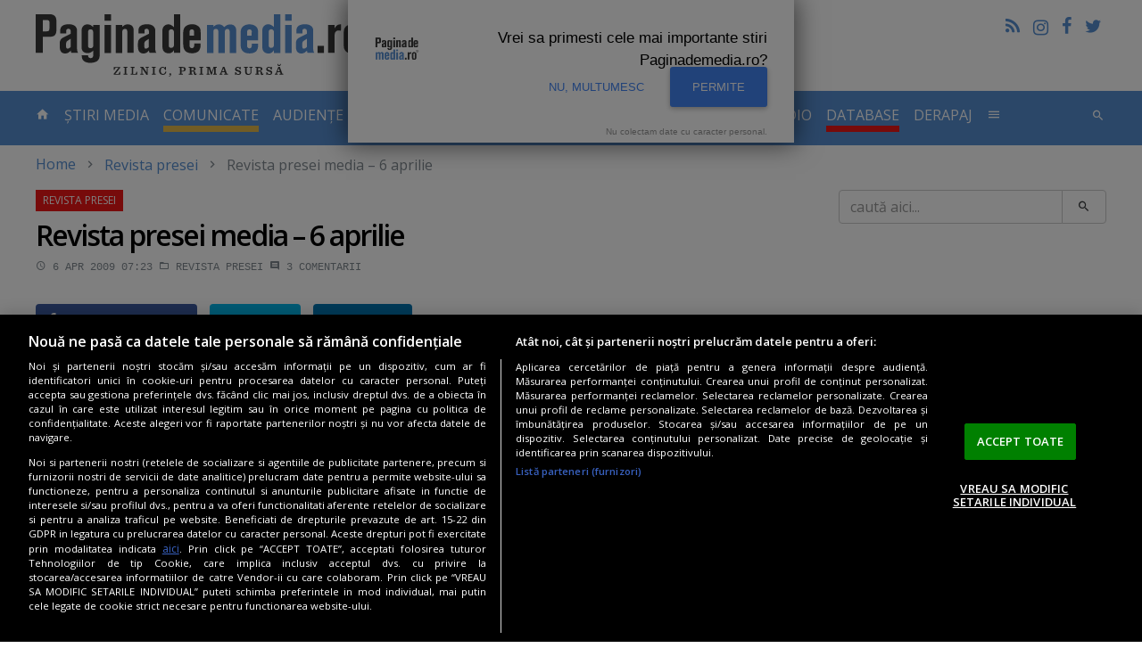

--- FILE ---
content_type: text/html; charset=UTF-8
request_url: https://www.paginademedia.ro/2009/04/revista-presei-media-%E2%80%93-6-aprilie/
body_size: 16627
content:
<!DOCTYPE html>
<html lang="ro">

<head>
    	<meta charset="utf-8"/>
	<meta http-equiv="X-UA-Compatible" content="IE=edge"/>
	<meta name="viewport" content="width=device-width, initial-scale=1, maximum-scale=1, user-scalable=no"/>
		    		<title>Revista presei media – 6 aprilie</title>
	<meta name="description" content="" />
	<meta property="og:site_name" content="Paginademedia.ro" />
	<meta property="og:type" content="article" />
	<meta property="og:url" content="https://www.paginademedia.ro/2009/04/revista-presei-media-%E2%80%93-6-aprilie/" />
	<meta property="og:title" content="Revista presei media – 6 aprilie" />
		<meta property="og:description" content="" />
			<meta name="twitter:card" content="summary_large_image" />
	<meta name="twitter:title" content="Revista presei media – 6 aprilie" />
		<meta name="twitter:description" content="" />
				    		<link rel="canonical" href="https://www.paginademedia.ro/2009/04/revista-presei-media-–-6-aprilie/" />
	<meta property="fb:admins" content="100000562567398" />
	<meta property="fb:app_id" content="669274369835222" />
	<meta name="cXenseParse:pageclass" content="article" />
	<meta name="cXenseParse:url" content="https://www.paginademedia.ro/2009/04/revista-presei-media-%E2%80%93-6-aprilie/" />
	
	<link rel="shortcut icon" href="/assets/images/favicon.ico" title="Favicon" />
	<link rel="stylesheet" href="https://cdnjs.cloudflare.com/ajax/libs/font-awesome/4.7.0/css/font-awesome.min.css" />
<link rel="preconnect" href="https://fonts.gstatic.com">
<link href="https://fonts.googleapis.com/css2?family=Open+Sans:wght@400;600&display=swap &#38;subset=latin,latin-ext " rel="stylesheet">
	<link href="/assets/css/style.css" type="text/css" rel="stylesheet" />
	<link href="/assets/css/modif.css?v=2" type="text/css" rel="stylesheet" />
	<link href="/assets/css/modif-new.css" type="text/css" rel="stylesheet" />
	


<meta name="robots" content="follow, index, max-snippet:-1, max-video-preview:-1, max-image-preview:large"/>

    
    
<link rel="preload" as="script" href="https://live.demand.supply/up.js">
<script async data-cfasync="false" type="text/javascript" src="https://live.demand.supply/up.js"></script>

<meta name="google-site-verification" content="rE2yojRdbNOHjwjCX9s3w4qPpmSAcr-ZasRef2JqAoE" />

<script async src="https://www.googletagmanager.com/gtag/js?id=UA-72177-3"></script>
<script>
	window.dataLayer = window.dataLayer || [];
	function gtag(){dataLayer.push(arguments);}
	gtag('js', new Date());
 
	gtag('config', 'UA-72177-3');
</script>



          


<script>
    	    /* Google reCAPTCHA */
            var onloadCallback = function() {
                grecaptcha.render( 'reCAPTCHA', { 'sitekey' : '6Ld1Sw4TAAAAACIlWa2JaE5UKasY6kPWz4GicfXu' } );
            };
</script>
<script async="" charset="utf-8" src="https://api.pushinstruments.com/global/plugin/?t=M3bAcXsoPsZbEMy7dh7egB7XfuV8maEZ" type="text/javascript"></script>



<script src="https://cdn.cookielaw.org/consent/cmp.stub.js" type="text/javascript" charset="UTF-8"></script>
<script src="https://cookie-cdn.cookiepro.com/scripttemplates/otSDKStub.js" type="text/javascript" charset="UTF-8" data-domain-script="a5ea1702-d50e-4a2a-b81f-8874e6527056"></script>
<script type="text/javascript">
function OptanonWrapper() { }
</script>







<script type="application/ld+json">
	{"@context":"https:\/\/schema.org","@type":"Organization","name":"Paginademedia","url":"https:\/\/www.paginademedia.ro","logo":"\/assets\/images\/paginademedia-logo.png","sameAs":["https:\/\/www.facebook.com\/paginademedia","https:\/\/twitter.com\/#!\/paginademedia"]}
</script>

<script type="application/ld+json">
    {"@context":"https:\/\/schema.org","@type":"WebSite","name":"Paginademedia","url":"https:\/\/www.paginademedia.ro","potentialAction":{"@type":"SearchAction","target":"https:\/\/www.paginademedia.ro\/search?keyword={keyword}","query-input":"required name=keyword"}}
</script>



<script>(function(d, s, id) {
  var js, fjs = d.getElementsByTagName(s)[0];
  if (d.getElementById(id)) return;
  js = d.createElement(s); js.id = id;
  js.src = '//connect.facebook.net/en_EN/sdk.js#xfbml=1&version=v3.0&appId=669274369835222';
  fjs.parentNode.insertBefore(js, fjs);
}(document, 'script', 'facebook-jssdk'));</script>
    <!-- Banners css -->
<style>
    iframe { max-width: 100%;}
    .mobile-ad { display: none;}
    .desktop-ad { display: none;}
    @media only screen and (max-width: 767px) {
        .mobile-ad { display: block;}
    }
    @media only screen and (min-width: 768px) {
        .desktop-ad { display: block;}
    }
</style>
<!-- /Banners css -->

</head>

<body>
    <a href="#content" class="sr-only sr-only-focusable">Skip to main content</a>

    
    

    <header role="banner" class="site-header container-fluid hidden-md-down">
        <a href="/" title="title" rel="home" class="navbar-brand">PaginaDeMedia.ro</a>
        <div class="pull-right text-right">
            <ul class="list-inline">
                <li><a href="/feed/" title="Feed" class="icon-feed"></a></li>
                <li><a href="https://www.instagram.com/paginademedia.ro/" title="Pagina de media pe Instagram" target="_blank" rel="nofollow external" border="0" class="icon-instagramm"><i class="fa fa-instagram" aria-hidden="true"></i></a></li>
                <li><a href="https://www.facebook.com/paginademedia" title="Pagina de media pe Facebook" target="_blank" rel="nofollow external" class="icon-facebook"></a></li>
                <li><a href="https://twitter.com/#!/paginademedia" title="Pagina de media pe Twitter" target="_blank" rel="nofollow external" class="icon-twitter"></a></li>
            </ul>
            <div class="fb-like" data-href="https://www.facebook.com/paginademedia" data-layout="button_count" data-action="like" data-show-faces="true" data-share="false"></div>
        </div>
        <div class="b">
		     	     	    <!-- /322250475/paginademedia_desktop/top_up -->
<div class="mb-30 desktop-ad">
<div id='div-gpt-ad-1717418757888-0' style='min-width: 728px; min-height: 90px; display:none;'></div>
</div> 	        </div>
    </header>

<!-- /322250475/paginademedia_mobil/top_mobil -->
<div class="mb-30 mobile-ad">
<div id='div-gpt-ad-1717418533973-0' style='min-width: 300px; min-height: 250px; margin-bottom:30px; display:none;'></div>
</div>
    <nav id="top" class="site-nav navbar navbar-dark bg-inverse">
        <div class="container-fluid">
            <div class="hidden-lg-up clearfix">
                <button class="navbar-toggler pull-left" type="button" data-toggle="collapse" data-target="#collapsing-navbar"><i class="icon-menu"></i></button>
                <button class="navbar-toggler pull-right" type="button" data-toggle="collapse" data-target="#collapsing-search"><i class="icon-search"></i></button>
                <a href="/" title="title" rel="home" class="navbar-brand center-block">PaginaDeMedia.ro</a>
            </div>
            <div class="collapse collapse-navbar navbar-toggleable-md" id="collapsing-navbar">
                <ul class="nav navbar-nav">
                    <li class="nav-item"><a href="/" title="home" class="nav-link"><i class="icon-home hidden-md-down"></i> <span class="hidden-lg-up">Prima pagină</span>
                            <span class="sr-only">- pagina curentă</span></a></li>
                    <li class="nav-item ">
                        <a href="/stiri-media/" title="stiri-media" class="nav-link">Știri Media</a>
                    </li>
                    <li class="nav-item " style="border-bottom:7px solid #E4BA4A;">
                        <a href="/comunicate/" title="comunicate" class="nav-link">COMUNICATE</a>
                    </li>
                    <li class="nav-item dropdown">
                        <a href="/audiente-tv/" title="audiente-tv" class="nav-link dropdown-toggle " data-toggle="dropdown" role="button" aria-haspopup="true" aria-expanded="false">Audiențe TV</a>
                        <div class="dropdown-menu">
			    <a href="/audiente-tv/campionat-fotbal-euro-2020/" title="EURO 2020" class="dropdown-item">EURO 2020</a>
                            <a href="/audiente-tv/" title="Articole Audiente" class="dropdown-item">Articole Audiente</a>
                            <a href="/audiente-tv/audiente-anuale/" title="audiente-anuale" class="dropdown-item">Audiențe anuale</a>
                            <a href="/audiente-tv/profile-si-analize-media/" title="profile-si-analize-media" class="dropdown-item">Profile și analize media</a>
                            <a href="/audiente-tv/sinteze-lunare/" title="sinteze-lunare" class="dropdown-item">Sinteze lunare</a>
                        </div>
                    </li>
                    <li class="nav-item ">
                        <a href="/cna/" title="cna" class="nav-link">CNA</a>
                    </li>
                    <li class="nav-item " style="border-bottom:7px solid #f01616;">
                        <a href="/interviurile-paginademediatv/" title="paginademediatv" class="nav-link  ">Interviuri Video</a>
                    </li>
		    		    <li class="nav-item " style="border-bottom:7px solid #E4BA4A;">
                        <a href="/pages/inchiriere-studio-bucuresti-podcast-video-studio-20707609" title="STUDIO VIDEO" class="nav-link">STUDIO VIDEO</a>
                    </li>
                    <li class="nav-item ">
                        <a href="/audiente-radio/" title="audiente-radio-2" class="nav-link  ">Audiente Radio</a>
                    </li>
                    <li class="nav-item " style="border-bottom:7px solid #f01616;">
                        <a href="/paginademedia-database/" title="paginademedia-database" class="nav-link">Database</a>
                    </li>
                    <li class="nav-item ">
                        <a href="/derapaj/" title="derapaj" class="nav-link  ">Derapaj</a>
                    </li>
                    <li class="nav-item dropdown">
                        <a href="#" title="title" class="nav-link" data-toggle="dropdown" role="button" aria-haspopup="true" aria-expanded="false"><i class="icon-menu hidden-md-down"></i> <span class="hidden-lg-up">Altele</span></a>
                        <div class="dropdown-menu multi-column dropdown-menu-right" style="min-width: 500px;">
			    <div class="row">
			    <div class="col-xs-12 col-md-6">
			    <a href="/burtiera-la-minut/" title="Burtiera la minut" class="dropdown-item">Burtiera la minut</a>
                            <a href="/interviurile-paginademediatv/" title="Interviurile PaginademediaTV" class="dropdown-item">Interviuri</a>
                            <a href="/adnews/" title="AdNews" class="dropdown-item">AdNews</a>
                            <a href="/pagina-de-epoca/" title="Pagina de epocă" class="dropdown-item">Pagina de epocă</a>
                            <a href="/interviu/" title="Interviu" class="dropdown-item">Interviu</a>
                            <a href="/burtiera-la-minut/" title="Burtiera la minut" class="dropdown-item">Burtiera la minut</a>
                            <a href="/derapaj/" title="Derapaj" class="dropdown-item">Derapaj</a>
                            <a href="/paginademedia-video/" title="Paginademedia Video" class="dropdown-item">Paginademedia Video</a>
                            <a href="/coduri-deontologice-si-legi/" title="Coduri deontologice si Legi" class="dropdown-item">Coduri deontologice si Legi</a>
                            <a href="/concurs-radio-cna/" title="Concurs Radio CNA" class="dropdown-item">Concurs Radio CNA</a>
                            <a href="/reality-show/" title="Reality Show" class="dropdown-item">Reality Show</a>
			    <a href="/concursuri-advertoriale/" title="Concursuri & advertoriale" class="dropdown-item">Concursuri & advertoriale</a>
                            <a href="/joburi-in-massmedia-si-marketing/" title="Joburi media, marketing" class="dropdown-item">Joburi media, marketing</a>
			    </div>
			    <div class="col-xs-12 col-md-6">
			    <a href="/paginademediafm/" title="PaginademediaFM" class="dropdown-item">PaginademediaFM</a>
                            <a href="/podcast-news/" title="Podcast News" class="dropdown-item">Podcast News</a>
			    <a href="/reclama-zilei/" title="Reclama Zilei" class="dropdown-item">Reclama Zilei</a>
                            <a href="/seriale/" title="Seriale" class="dropdown-item">Seriale</a>
                            <a href="/trafic-online/" title="Trafic Online" class="dropdown-item">Trafic Online</a>
                            <a href="/video-news/" title="Video news" class="dropdown-item">Video news</a>
                            <a href="/cinema/" title="Cinema" class="dropdown-item">Cinema</a>
                            <a href="/documentar-tv/" title="Documentar TV" class="dropdown-item">Documentar TV</a>
                            <a href="/proiect-special-scoala-de-bere/" title="Școala de BERE" class="dropdown-item">Școala de BERE</a>
                            <a href="/proiect-special-totul-despre-cafeaua-artizanala/" title="Cafeaua artizanala" class="dropdown-item">Cafeaua artizanala</a>
                            <a href="/sectiune-speciala-vin-pe-alese/" title="Vin pe alese" class="dropdown-item">Vin pe alese</a>
                            <a href="/10-ani-de-paginademedia/" title="10 ani de Paginademedia" class="dropdown-item">10 ani de Paginademedia</a>
			    <a href="/comunicate-seo/" title="Comunicate SEO" class="dropdown-item">Comunicate SEO</a>
			    </div>
			    </div>
                        </div>
                    </li>
                </ul>
                <ul class="nav navbar-nav pull-right hidden-md-down">
                    <li><button type="button" class="btn btn-link nav-item nav-link" data-toggle="collapse" data-target="#collapsing-search"><i class="icon-search"></i></button></li>
                </ul>
            </div>
            <div class="collapse collapse-search" id="collapsing-search">
                <form action="/search" method="get" role="search" class="form-Search"
                    name="hform">
                    <div class="input-group input-group-lg">
                        <input type="text" name="keyword" id="keyword" placeholder="caută aici..." class="form-control">
                        <span class="input-group-btn">
                            <button type="button" class="btn btn-link" data-toggle="collapse"
                                data-target="#collapsing-search"
                                onClick="if (document.getElementById('keyword').value.replace(/ /g, '').length < 3) {alert('Cautare invalida !'); return false;}else document.forms.hform.submit(); return false;"><i
                                    class="icon-close"></i></button>
                        </span>
                    </div>
                </form>
            </div>
        </div>
    </nav>

<!-- /322250475/paginademedia_desktop/top -->
<div class="mb-30 desktop-ad">
<div id='div-gpt-ad-1717418739425-0' style='min-width: 970px; min-height: 250px; margin-bottom:30px; display:none;'></div>
</div>



    <div id="content" class="site-wrap container-fluid" tabindex="-1">
	
	    
<ol class="breadcrumb"><li><a href="/">Home</a></li><li class="active"><a href="/revista-presei/" title="Revista presei">Revista presei</a></li><li class="active">Revista presei media – 6 aprilie</li></ol><script type="application/ld+json">{"@context":"http:\/\/schema.org","@type":"BreadcrumbList","itemListElement":[{"@type":"ListItem","position":1,"item":{"@id":"https:\/\/www.paginademedia.ro\/","name":"HOME"}},{"@type":"ListItem","position":2,"item":{"@id":"https:\/\/www.paginademedia.ro\/revista-presei\/","name":"Revista presei"}},{"@type":"ListItem","position":3,"item":{"@id":"\/2009\/04\/revista-presei-media-\u2013-6-aprilie\/","name":"Revista presei media \u2013 6 aprilie"}}]}</script>

		
	<div class="row">
	    <main class="site-Content col-xs-12">
		<article class="article" data-title="Revista presei">
		    
		    



												
				<header>
					<h1>Revista presei media – 6 aprilie</h1>
										<div class="entry-meta">
						<time datetime="2009-04-06T07:23:27" class="card-link"><i class="icon-time"></i>  6 apr 2009 07:23</time>
						<time datetime="2020-11-13T11:36:40" class="updated"> 13 nov 2020 11:36</time>
						<a href="/revista-presei/" title="Revista presei"><i class="icon-folder"></i> Revista presei</a>
												<span class="card-link"><i class="icon-comment"></i> 3 <span class="hidden-xs-down">comentarii</span></span>
					</div>
									</header>
				
				


<div class="entry-social">
    <button class="btn btn-facebook" onClick="window.location.href='http://www.facebook.com/share.php?u=https%3A%2F%2Fwww.paginademedia.ro%2F2009%2F04%2Frevista-presei-media-%E2%80%93-6-aprilie%2F'"><i class="icon-facebook"></i> <span class="hidden-xs-down">Share pe</span>Facebook</button>
    <button class="btn btn-twitter" onClick="window.location.href='https://twitter.com/intent/tweet?url=https%3A%2F%2Fwww.paginademedia.ro%2F2009%2F04%2Frevista-presei-media-%E2%80%93-6-aprilie%2F&text=Revista+presei+media+%E2%80%93+6+aprilie'"><i class="icon-twitter"></i> <span class="hidden-xs-down">Twitter</span></button>
    <button class="btn btn-linkedin" onClick="window.location.href='https://linkedin.com/shareArticle?url=https%3A%2F%2Fwww.paginademedia.ro%2F2009%2F04%2Frevista-presei-media-%E2%80%93-6-aprilie%2F&title=Revista+presei+media+%E2%80%93+6+aprilie'"><i class="fa fa-linkedin"></i> <span class="hidden-xs-down">Linkedin</span></button>
</div>
				
				<span class="enableSlider">&nbsp;</span>				
				<div class="clearfix">
					<div class="entry-author">
																		    						    <img src="https://www.gravatar.com/avatar/a6c3737cd0f29bf38b08bf0070fa17fa?d=404&s=100&img=true" alt="Petrişor Obae">
						    						    <a href="/autor/petrisor-obae"><span>Petrişor Obae</span></a>
						    <span class="text-muted">petrisor.obae<i class="icon-at"></i>paginademedia.ro</span>
						    <hr>
																		<div class="fb-like" data-href="https://www.paginademedia.ro/2009/04/revista-presei-media-–-6-aprilie/" data-layout="box_count" data-action="like" data-show-faces="false" data-share="false"></div>
					</div>
					<div class="entry-content">
					    
					    						<p style="text-align: center;"><a href="http://www.simplus.ro/servicii-simplus/" target="_blank"><img class="aligncenter size-full wp-image-2648" style="border: 0pt none;" title="simplus" src="//i0.1616.ro/media/601/3161/38620/19521812/1/simplus.jpg" alt="" width="480" height="80" /></a></p><div data-ad="paginademedia.ro_fluid_sq_pdm_articol_p1" data-devices="m:1,t:1,d:1"  style="min-height: 296px;" class="demand-supply"></div><section class="box box-b">
<header class="box-header">Publicitate</header>

<!-- /322250475/paginademedia_desktop/640x160_adtext -->
<div class="mb-30 desktop-ad">
<div id='div-gpt-ad-1717418791792-0' style='min-width: 300px; min-height: 250px;'></div>
</div>

</section>

<blockquote><p><a href="//i0.1616.ro/media/601/3161/38620/19521812/3/divertis1.jpg" target="_blank"><img class="alignright size-medium wp-image-2979" title="divertis1" src="//i0.1616.ro/media/601/3161/38620/19521812/2/divertis1-300x200.jpg" alt="" width="173" height="115" /></a><strong>Evenimentul zilei</strong> încearcă să explice trecerea <strong>Antenei 1</strong> în faţa <strong>Pro TV</strong> în <strong>Prime-Time</strong>, la o diferenţă foarte mică, pornind de la articolul publicat, vineri, de <a href="https://www.paginademedia.ro/2009/04/03/audiente-antena-1-trece-de-pro-tv-in-prime-time/" target="_blank"><strong>paginademedia.ro</strong></a>. Opiniile din <strong>EVZ</strong>, printre care şi a subsemnatului, indică un cumul de factori: emisiunea <strong>Acces Direct</strong>, care ridică intrarea în <strong>Prime-Time</strong>, meciurile de fotbal, intrarea în grilă a emisiunilor <strong>Divertis </strong>şi <strong>Bancher sau şomer</strong> (cu audienţe ridicate), dar şi serialul <strong>Fetele marinarului</strong>, care susţine intervalul 22.00.23.00. Audienţele sunt dezbătute şi de <a href="http://www.adevarul.ro/articole/antena-1-a-depasit-protv-in-prime-time.html" target="_blank"><strong>Adevărul</strong></a>.<br />
</p><div data-ad="paginademedia.ro_fluid_sq_pdm_mijlocarticol" data-devices="m:1,t:1,d:1"  style="min-height: 296px; margin-bottom:30px;" class="demand-supply"></div>
<p><a href="http://www.evz.ro/articole/detalii-articol/846240/Antena-1-si-Pro-TV-isi-disputa-telecomanda/" target="_blank">EVZ: Antena 1 şi Pro TV îşi dispută telecomanda</a></p><p><script type="text/javascript" src="https://video.onnetwork.tv/embed.php?sid=M1BDLFN4ZSww&o=1"></script></p><p></p></blockquote>
<blockquote><p>Articolul din <strong>Business Standard</strong> pe tema audienţelor TV poate fi încadrat de <strong>paginademedia.ro</strong> drept un <strong>Derapaj</strong>. După şapou, prima frază din articol este “<em><strong>Realitatea TV</strong> s-a situat pe locul patru, ajungând la 1,1% rating mediu în martie</em>”. Cum postul din grupul <strong>Realitatea Caţavencu</strong> (care deţine şi <strong>Business Standard</strong>) a scăzut faţă de luna precedentă, articolul se străduieşte să arate că toată piaţa este la vale. Deşi <strong>Antena 1</strong> a crescut uşor pe all urban în martie, textul compară cifra cu un alt target, pentru a rezulta o scădere. Niciun cuvânt despre vreo creştere.<br />
<a href="http://www.standard.ro/articol_87837/astenie_de_primavara____in_tv.html" target="_blank">Astenie de primăvară în TV</a></p></blockquote>
<p><!--more--></p>
<blockquote><p>Despre ultimele tehnologii în materie de televiziune şi publicitate în <strong>Cotidianul</strong>. Laboratoarele de imagini 3D <strong>YDreams</strong>, <strong>AE </strong>şi <strong>SMEET </strong>revoluţionează conceptul de televiziune. Televizorul va fi controlat fără telecomandă, doar prin gesturi, iar publicul poate participa, din fotoliu, la show-uri interactive. În materie de publicitate, a apărut o platformă prin care spectatorii din sălile de cinema se pot juca şi pot interacţiona cu reclama, prin gesturi simple, mişcări ale corpului sau sunete, care controlează acţiuni şi forme de pe ecran, cum ar fi conducerea unei maşini sau spargerea unor baloane imaginare.<br />
<a href="http://cotidianul.ro/cum_arata_viitorul_televiziunii_video-78977.html" target="_blank">Cum arată viitorul televiziunii</a></p></blockquote>
<p style="text-align: center;"><object classid="clsid:d27cdb6e-ae6d-11cf-96b8-444553540000" width="350" height="288" codebase="http://download.macromedia.com/pub/shockwave/cabs/flash/swflash.cab#version=6,0,40,0"><param name="src" value="http://www.youtube.com/v/HYVuLGLnyAM" /><embed type="application/x-shockwave-flash" width="350" height="288" src="https://www.youtube.com/v/HYVuLGLnyAM"></embed></object></p>
<blockquote><p>Grupul media american <strong>Hearst Corp</strong>. a cerut tuturor ziarelor din portofoliu să diminueze costurile din acest an cu aproximativ 20%, prin disponibilizări şi alte măsuri, ca reacţie la scăderea semnificativă a veniturilor din publicitate, potrivit <a href="http://www.bloomberg.com" target="_blank">bloomberg.com</a>, citat de <strong>Business Standard</strong>. Grupul a fost nevoit până acum să mute exclusiv online cotidianul <strong>Seattle Post-Intelligencer</strong>, iar viitorul ziarului <strong>San Francisco Chronicle </strong>este incert, după ce anul trecut a avut pierderi de peste 50 milioane de dolari.<br />
<a href="http://www.standard.ro/articol_87834/hearst_corp__cere_ziarelor_reduceri_de_costuri_de_20.html" target="_blank">Hearst Corp. cere ziarelor reduceri de costuri de 20%</a></p></blockquote>
<blockquote><p>Schimbările dramatice prin care trece industria globala a publicităţii vor fi benefice pentru agenţiile de publicitate care se adaptează şi îşi însuşesc rapid noile tehnologii şi canale de comunicare, spune într-in interviu acordat <strong>HotNews Julian Boulding</strong>, <em>preşedintele </em><strong>thenetworkone</strong>, companie ce operează o reţea de peste 300 de agenţii independente pentru campanii publicitare internaţionale. “<em>Dacă foloseşti Internetul aşa cum trebuie, acesta este un mediu mult mai rentabil economic decât media tradiţionale</em>”, spune el.<br />
<a href="http://economie.hotnews.ro/stiri-media_publicitate-5551892-interviu-julian-boulding-thenetworkone-ramane-pozitie-vreme-criza-dar-internetul-face-lucrurile-miste-acum.htm" target="_blank">TV-ul rămâne pe poziţie în vreme de criză, dar Internetul face lucrurile să se mişte acum</a></p></blockquote>
					    
					    												    <strong>Autor: <a href="/autor/petrisor-obae"><span>Petrişor Obae</span></a></strong>
						    <span class="text-muted">petrisor.obae<i class="icon-at"></i>paginademedia.ro</span>
											    
					
					</div>
					

				</div>


<script type="application/ld+json">
{"@context":"https:\/\/schema.org","@type":"NewsArticle","mainEntityOfPage":{"@type":"WebPage","@id":"\/2009\/04\/revista-presei-media-\u2013-6-aprilie\/"},"headline":"Revista presei media \u2013 6 aprilie","datePublished":"2009-04-06T07:23:27","dateModified":"2020-11-13T11:36:40","publisher":{"@type":"Organization","name":"Paginademedia","url":"https:\/\/www.paginademedia.ro\/","logo":{"@type":"ImageObject","url":"https:\/\/www.paginademedia.ro\/assets\/images\/paginademedia-logo.png"}},"author":{"@type":"Person","name":"Petri\u015for Obae"}}
</script>



<script type="application/ld+json">
{"@context":"https:\/\/schema.org","@type":"Article","mainEntityOfPage":{"@type":"WebPage","@id":"\/2009\/04\/revista-presei-media-\u2013-6-aprilie\/"},"headline":"Revista presei media \u2013 6 aprilie","datePublished":"2009-04-06T07:23:27","dateModified":"2020-11-13T11:36:40","publisher":{"@type":"Organization","name":"Paginademedia","url":"https:\/\/www.paginademedia.ro\/","logo":{"@type":"ImageObject","url":"https:\/\/www.paginademedia.ro\/assets\/images\/paginademedia-logo.png"}},"inLanguage":"ro-RO","author":{"@type":"Person","name":"Petri\u015for Obae","@id":"\/autor\/petrisor-obae","url":"\/autor\/petrisor-obae","description":"\u00cen pres\u0103 de la \u00eenceputul anilor 90.\u00a0<b>Radio Delta,\u00a0Radio Rom\u00e2nia Actualit\u0103\u0163i,\u00a0Mediafax,\u00a0Capital,\u00a0Capital Top 300 Cei mai boga\u0163i rom\u00e2ni,\u00a0Evenimentul zilei<\/b>. A pornit proiectul\u00a0<b>Paginademedia.ro<\/b>\u00a0\u00een octombrie 2008.\nScrie despre media, pres\u0103, comunicare, publicitate \u015fi PR din 1999. Premiat cu T\u00e2n\u0103rul Jurnalist al Anului \u00een 2005 \u015fi cu Premiul de Excelen\u0163\u0103 IAA - International Advertising Association."}}
</script>




<img rel="nofollow" src="https://viewscnt.1616.ro/c.gif?id=19521812&amp;pid=3161" alt="viewscnt"/>

<footer>
    <div class="m-b">
             <!-- /322250475/paginademedia_desktop/final_articol -->
<div class="mb-30 desktop-ad">
<div id='div-gpt-ad-1717418772013-0' style='min-width: 300px; min-height: 250px; margin-bottom:30px;'></div>
</div>          <!-- /322250475/paginademedia_mobil/rectangle_mobil_1 -->
<div class="mb-30 mobile-ad">
<div id='div-gpt-ad-1717418560138-0' style='min-width: 300px; min-height: 250px;'></div>
</div>         </div>
        <div class="row">
        <div class="col-xs-12 col-sm-6 col-md-7">
                


<div class="entry-social">
    <button class="btn btn-facebook" onClick="window.location.href='http://www.facebook.com/share.php?u=https%3A%2F%2Fwww.paginademedia.ro%2F2009%2F04%2Frevista-presei-media-%E2%80%93-6-aprilie%2F'"><i class="icon-facebook"></i> <span class="hidden-xs-down">Share pe</span>Facebook</button>
    <button class="btn btn-twitter" onClick="window.location.href='https://twitter.com/intent/tweet?url=https%3A%2F%2Fwww.paginademedia.ro%2F2009%2F04%2Frevista-presei-media-%E2%80%93-6-aprilie%2F&text=Revista+presei+media+%E2%80%93+6+aprilie'"><i class="icon-twitter"></i> <span class="hidden-xs-down">Twitter</span></button>
    <button class="btn btn-linkedin" onClick="window.location.href='https://linkedin.com/shareArticle?url=https%3A%2F%2Fwww.paginademedia.ro%2F2009%2F04%2Frevista-presei-media-%E2%80%93-6-aprilie%2F&title=Revista+presei+media+%E2%80%93+6+aprilie'"><i class="fa fa-linkedin"></i> <span class="hidden-xs-down">Linkedin</span></button>
</div>
        </div>

        <div class="col-xs-12 col-sm-6 col-md-5">
                <form class="entry-newsletter form-small" action="/newsletter/abonare" method="post" name="subscribe2newsletter">
	<div class="form-group">
		<div class="input-group">
			<input type="text" id="email" name="email" onblur="if (this.value == '') this.value = 'Abonare newsletter...';" onfocus="if (this.value == 'Aboneaza-te acum' || this.value == 'Abonare newsletter...') this.value = '';" name="nlemail" class="form-control" placeholder="Abonare newsletter...">
			<input type="hidden" id="firstname" name="firstname" value="">
			<input type="hidden" id="lastname" name="lastname" value="">
			<span class="input-group-btn">
				<button class="btn btn-success"><i class="icon-email"></i></button>
			</span>
		</div>
	</div>
	<div class="alert alert-success" role="alert" id="nl_msg_error_article" style="display:none"></div>
</form>        </div>
    </div>
</footer>

<div data-ad="paginademedia.ro_fluid_all_finalarticol_o" data-devices="m:1,t:1,d:1"  style="min-height: 616px; margin-bottom: 30px;" class="demand-supply"></div>

					



<section id="comentarii-articol" class="box box-comments" data-id="19521812" data-data="2009/04">
    
    <header class="box-header"><a name="comments"></a><h3>Comentarii</h3></header>

        <div class="box-body">
                <ul class="list-comments">
                
                      
                                          
                                            
                        <li><article id="c1"><a name="comment-2115"></a>
                                <footer>
                                        <div class="comment-author vcard">
                                                                                        <img src="https://www.gravatar.com/avatar/2022c5eef373e2e49810e4230944e6cf?s=45&img=true" alt="stargate SG0" class="photo fn">
                                            					    					    <span class="given-name">stargate SG0</span>
                                        </div>
                                        <div class="comment-meta">
					    					     <time datetime="2009-04-08T10:31">08.04.2009 @ 22:31</time>
                                        </div>
                                </footer>
                                <div class="comment-content">
                                    Din cate imi amintesc, tot intr-o publicatie Realitatea-Catavencu citeam, cu ceva mai mult timp in urma, cum "Realitatea a picat pe locul sapte". Sa inteleg ca aroganta din comentarii probabil ca exclude documentarea prealabila?
                                    <div  data-sideco-comment-id="2115" style="font-style: italic; text-align: right; padding-right: 20px"></div>
                                         
                                </div>
                        </article></li>
                                          
                                            
                        <li><article id="c1"><a name="comment-2088"></a>
                                <footer>
                                        <div class="comment-author vcard">
                                                                                        <img src="https://www.gravatar.com/avatar/389fe493ea4003a20fa10541b46f62f1?s=45&img=true" alt="stargate SG1" class="photo fn">
                                            					    					    <span class="given-name">stargate SG1</span>
                                        </div>
                                        <div class="comment-meta">
					    					     <time datetime="2009-04-06T10:22">06.04.2009 @ 22:22</time>
                                        </div>
                                </footer>
                                <div class="comment-content">
                                    Comentariile caracatitei "realitateacatavencu" trebuie amendate pentru suficienta afisata in ultima vreme (ceea ce la altii e obraznicie, la ei e aroganta). Aroganta nu poate sa inlocuiasca niciodata profesionismul. Dar balta are suficiente broaste care sa oracaie de bucurie cind caracatita da semnalul. Piata de media are o usoara coborire, dar scaderile vizibile ale unora sint efecte obiective ale unor strategii gresite de management. Nu intotdeauna e vinovat ceausescu pentru lipsa buteliilor de pe piata... <br />
@cojo - RO este tara cu numarul record de privitori la televizor. Fiecare tara are recordurile ei stupide, asta e. Cit priveste "punctele acelea", comparatia rezista, in raport cu sistemul de referinta. Masurarea audientei tv. n-a inceput in mileniul asta (cum nici Terra n-a aparut in sistemul solar dupa 1989, dupa mintea unora)!
                                    <div  data-sideco-comment-id="2088" style="font-style: italic; text-align: right; padding-right: 20px"></div>
                                         
                                </div>
                        </article></li>
                                          
                                            
                        <li><article id="c1"><a name="comment-2071"></a>
                                <footer>
                                        <div class="comment-author vcard">
                                                                                        <img src="https://www.gravatar.com/avatar/fb4254ddea6c1e19247e2fdd43540a89?s=45&img=true" alt="Cojo" class="photo fn">
                                            					    					    <span class="given-name">Cojo</span>
                                        </div>
                                        <div class="comment-meta">
					    					     <time datetime="2009-04-06T11:29">06.04.2009 @ 11:29</time>
                                        </div>
                                </footer>
                                <div class="comment-content">
                                    Ma intreb cat inseamna punctele acelea de rating de azi comparate cu cele de acum 5 ani sa zicem ... cati se mai uita la TV acum?
                                    <div  data-sideco-comment-id="2071" style="font-style: italic; text-align: right; padding-right: 20px"></div>
                                         
                                </div>
                        </article></li>
                                                        </ul>
                        </div>

</section>
        



		<section id="comentarii" class="box box-comments">
		    <header class="box-header"><h3>Trimite un comentariu</h3></header>
		    <div class="box-body">
			<form action="/custom-sql/comments.php" method="POST" name="myform" id="myform-comments">
			    <a name="success"></a> 
			    <div class="form-group">
				<label for="c-comment" class="sr-only">Comentariu</label>
				<textarea class="form-control" id="c-comment" placeholder="comentariul tău aici..." rows="5" name="message"></textarea>
			    </div>
			    <div class="row">
				<div class="col-xs-12 col-sm-6">
				    <div class="form-group">
					<label for="c-name" class="sr-only">Nume</label>
					<input type="text" class="form-control" id="c-name" placeholder="Nume" name="name">
				    </div>
				</div>
				<div class="col-xs-12 col-sm-6">
				    <div class="form-group">
					<label for="c-email" class="sr-only">Email</label>
					<input type="email" class="form-control" id="c-email" placeholder="Email" name="email">
				    </div>
				</div>
			    </div>
			    <div class="form-group">
				<label for="c-url" class="sr-only">Website</label>
				<input type="text" class="form-control" id="c-url" placeholder="Website" name="url">
			    </div>
			    <div class="form-group">
				<div class="checkbox">
				    <label><input type="checkbox" id="c-terms" name="terms" checked=""> Sunt de acord cu <a href="/2016/02/regulile-jocului/" target="_blank" title="regulile site-ului">regulile site-ului</a></label>
				</div>
			    </div>
			    <input type="hidden" name="article_id" value="19521812">						
			    <input type="hidden" value="66" id="jsBoxId" name="commentsBoxId"/>
			    <div id="reCAPTCHA" class="form-group"></div>
			    <input type="hidden" value="" name="warning" id="comm_warning_version" />
			    <input type="hidden" name="button_pressed" id="button_pressed" value="0">
			    <script src="https://www.google.com/recaptcha/api.js?onload=onloadCallback&amp;render=explicit" async defer></script>
			    <button type="button" class="btn btn-primary" id="submit_comment">Trimite comentariul</button>
			    <div id="commentsMsg" class="alert alert-success mt-3" style="display:none;">Comentariul tau va fi moderat in cel mai scurt timp!</div>
			    <div id="commentsMsgError" class="alert alert-danger mt-3" style="display:none;"></div>
			</form>
		    </div>
		</section>
		<div class="modal fade" id="modal-comments" tabindex="-1" role="dialog" aria-labelledby="myModalLabel">
		    <div class="modal-dialog modal-lg" role="document" style="margin-top: 100px">
			<div class="modal-content">
			    <div class="modal-body" id="text-warning"></div>
			    <div class="modal-footer">
				<div class="text-center">
				    <button type="button" class="btn btn-primary" id="modal-ok" style="margin:5px">Public comentariul in forma actuala</button>
				    <button type="button" class="btn btn-primary" id="modal-cancel" style="margin:5px">Vreau sa imi verific comentariul</button>
				</div>
			    </div>
			</div>
		    </div>
		</div>



		</article>
	    </main>
		    
	    <aside class="site-Sidebar col-xs-12">

			<section class="box box-search">
    <header class="box-header sr-only">Caută</header>
    <div class="box-body">
	<form class="form-small" action="/search" method="get" name="sform" onsubmit="var q=this.q.value; if('' == q || q.length < 3) return false;">
	    <div class="input-group">
		<input type="text" name="keyword" id="skeyword" class="form-control" placeholder="caută aici...">
		<span class="input-group-btn">
		    <button class="btn btn-secondary" type="button" onClick="if (document.getElementById('skeyword').value.replace(/ /g, '').length < 3) {alert('Cautare invalida !'); return false;}else document.forms.sform.submit(); return false;"><i class="icon-search"></i></button>
		</span>
	    </div>
	</form>
    </div>
</section>
				

<!-- /322250475/paginademedia_desktop/rectangle -->
<div class="mb-30 desktop-ad">
<div id='div-gpt-ad-1717418849628-0' style='min-width: 300px; min-height: 250px;'></div>
</div>
			<section class="box box-top">
				<header class="box-header">Top</header>
				<div class="box-body">
					<ul class="nav nav-tabs" role="tablist">
						<li class="nav-item"><a href="#top-24h" title="title" role="tab" data-toggle="tab" class="nav-link active">24h</a></li>
						<li class="nav-item"><a href="#top-7d" title="title" role="tab" data-toggle="tab" class="nav-link">7 zile</a></li>
						<li class="nav-item"><a href="#top-30d" title="title" role="tab" data-toggle="tab" class="nav-link">30 zile</a></li>
						<li class="nav-item"><a href="#top-comments" title="title" role="tab" data-toggle="tab" class="nav-link"><i class="icon-comment"></i></a></li>
					</ul>
					<div class="tab-content">
					
						<div id="top-24h" class="tab-pane fade in active" role="tabpanel">
									<ul class="list-articles">
			

			<li>
			    			    <div class="entry-img">
				<a href="/audiente-radio/audiente-radio-toamna-2025-22314542" title="AUDIENŢE RADIO. Cine domină piaţa radio în România. Cele mai noi date. Magic, Digi şi Radio Impuls, printre câştigători" class="entry-img-item">
				    <img src="//i0.1616.ro/media/601/3161/38651/22314542/1/pexels-nitty-gritty-5061702.jpg?width=570" alt="AUDIENŢE RADIO. Cine domină piaţa radio în România. Cele mai noi date. Magic, Digi şi Radio Impuls, printre câştigători">
				</a>
							    </div>
			    			    <div class="entry-title">
				<a href="/audiente-radio/audiente-radio-toamna-2025-22314542" title="AUDIENŢE RADIO. Cine domină piaţa radio în România. Cele mai noi date. Magic, Digi şi Radio Impuls, printre câştigători">AUDIENŢE RADIO. Cine domină piaţa radio în România. Cele mai noi date. Magic, Digi şi Radio Impuls, printre câştigători</a>
			    </div>
			    <div class="entry-meta">
				<time datetime="2026-01-19 17:43:00"> 19 ian 2026 17:43</time>
				<a href="/audiente-radio/audiente-radio-toamna-2025-22314542#comments" title="AUDIENŢE RADIO. Cine domină piaţa radio în România. Cele mai noi date. Magic, Digi şi Radio Impuls, printre câştigători">
					<i class="icon-comment"></i> 0
				</a>
			    </div>
			</li>
			

			<li>
			    			    <div class="entry-title">
				<a href="/stiri-media/audiente-tv-luna-decembrie-2025-prime-time-22308544" title="AUDIENŢE TV decembrie Prime-Time. Câţi români s-au uitat la TV în ultima lună din 2025? Plus pentru Pro TV, scădere pentru Antena 1, stagnare pentru Kanal D. TVR 2, mai tare ca TVR 1">AUDIENŢE TV decembrie Prime-Time. Câţi români s-au uitat la TV în ultima lună din 2025? Plus pentru Pro TV, scădere pentru Antena 1, stagnare pentru Kanal D. TVR 2, mai tare ca TVR 1</a>
			    </div>
			    <div class="entry-meta">
				<time datetime="2026-01-19 14:36:55"> 19 ian 2026 14:36</time>
				<a href="/stiri-media/audiente-tv-luna-decembrie-2025-prime-time-22308544#comments" title="AUDIENŢE TV decembrie Prime-Time. Câţi români s-au uitat la TV în ultima lună din 2025? Plus pentru Pro TV, scădere pentru Antena 1, stagnare pentru Kanal D. TVR 2, mai tare ca TVR 1">
					<i class="icon-comment"></i> 0
				</a>
			    </div>
			</li>
			

			<li>
			    			    <div class="entry-title">
				<a href="/stiri-media/piese-teatru-platforma-eteatru-22314250" title="S-a lansat oficial platforma de teatru radiofonic. Are piese vechi cu Birlic şi Finteşteanu, dar şi piese actuale şi poveşti pentru copii. Lista producţiilor">S-a lansat oficial platforma de teatru radiofonic. Are piese vechi cu Birlic şi Finteşteanu, dar şi piese actuale şi poveşti pentru copii. Lista producţiilor</a>
			    </div>
			    <div class="entry-meta">
				<time datetime="2026-01-19 11:10:00"> 19 ian 2026 11:10</time>
				<a href="/stiri-media/piese-teatru-platforma-eteatru-22314250#comments" title="S-a lansat oficial platforma de teatru radiofonic. Are piese vechi cu Birlic şi Finteşteanu, dar şi piese actuale şi poveşti pentru copii. Lista producţiilor">
					<i class="icon-comment"></i> 0
				</a>
			    </div>
			</li>
			

			<li>
			    			    <div class="entry-title">
				<a href="/stiri-media/cavalerul-celor-sapte-regate-hbo-max-22314844" title="„Cavalerul celor Şapte Regate”, noul serial din universul Game of Thrones, ajunge pe HBO Max - VIDEO">„Cavalerul celor Şapte Regate”, noul serial din universul Game of Thrones, ajunge pe HBO Max - VIDEO</a>
			    </div>
			    <div class="entry-meta">
				<time datetime="2026-01-19 17:58:12"> 19 ian 2026 17:58</time>
				<a href="/stiri-media/cavalerul-celor-sapte-regate-hbo-max-22314844#comments" title="„Cavalerul celor Şapte Regate”, noul serial din universul Game of Thrones, ajunge pe HBO Max - VIDEO">
					<i class="icon-comment"></i> 0
				</a>
			    </div>
			</li>
			

			<li>
			    			    <div class="entry-title">
				<a href="/2021/04/audiente-survivor-te-cunosc-de-undeva-3-aprilie-2021/" title="AUDIENŢE. Sâmbătă, o seară împărţită: Survivor, primul pe propriul interval. Primele două ore au avut trei câştigători">AUDIENŢE. Sâmbătă, o seară împărţită: Survivor, primul pe propriul interval. Primele două ore au avut trei câştigători</a>
			    </div>
			    <div class="entry-meta">
				<time datetime="2021-04-04 11:48:00"> 4 apr 2021 11:48</time>
				<a href="/2021/04/audiente-survivor-te-cunosc-de-undeva-3-aprilie-2021/#comments" title="AUDIENŢE. Sâmbătă, o seară împărţită: Survivor, primul pe propriul interval. Primele două ore au avut trei câştigători">
					<i class="icon-comment"></i> 2
				</a>
			    </div>
			</li>
					</ul>
		<div class="text-center"><a href="/cele-mai-citite/" title="mai multe articole" class="btn btn-secondary">mai multe articole</a></div>
						</div>
						
						<div id="top-7d" class="tab-pane fade" role="tabpanel">
									<ul class="list-articles">
			

			<li>
			    			    <div class="entry-img">
				<a href="/stiri-media/emisiunea-lui-catalin-maruta-scoasa-din-grila-pro-tv-22306284" title="ŞTIREA SERII. Pro TV opreşte emisiunea lui Cătălin Măruţă" class="entry-img-item">
				    <img src="//i0.1616.ro/media/601/3161/38616/22306284/1/catalin-maruta-2.jpg?width=570" alt="ŞTIREA SERII. Pro TV opreşte emisiunea lui Cătălin Măruţă">
				</a>
							    </div>
			    			    <div class="entry-title">
				<a href="/stiri-media/emisiunea-lui-catalin-maruta-scoasa-din-grila-pro-tv-22306284" title="ŞTIREA SERII. Pro TV opreşte emisiunea lui Cătălin Măruţă">ŞTIREA SERII. Pro TV opreşte emisiunea lui Cătălin Măruţă</a>
			    </div>
			    <div class="entry-meta">
				<time datetime="2026-01-12 20:42:00"> 12 ian 2026 20:42</time>
				<a href="/stiri-media/emisiunea-lui-catalin-maruta-scoasa-din-grila-pro-tv-22306284#comments" title="ŞTIREA SERII. Pro TV opreşte emisiunea lui Cătălin Măruţă">
					<i class="icon-comment"></i> 0
				</a>
			    </div>
			</li>
			

			<li>
			    			    <div class="entry-title">
				<a href="/stiri-media/catalin-maruta-program-22307194" title="EXCLUSIV Paginademedia. Ce va pune Pro TV în locul emisiunii lui Cătălin Măruţă. Nu va fi un show! Răspunsul postului TV">EXCLUSIV Paginademedia. Ce va pune Pro TV în locul emisiunii lui Cătălin Măruţă. Nu va fi un show! Răspunsul postului TV</a>
			    </div>
			    <div class="entry-meta">
				<time datetime="2026-01-13 16:38:00"> 13 ian 2026 16:38</time>
				<a href="/stiri-media/catalin-maruta-program-22307194#comments" title="EXCLUSIV Paginademedia. Ce va pune Pro TV în locul emisiunii lui Cătălin Măruţă. Nu va fi un show! Răspunsul postului TV">
					<i class="icon-comment"></i> 0
				</a>
			    </div>
			</li>
			

			<li>
			    			    <div class="entry-title">
				<a href="/stiri-media/audiente-maruta-pro-tv-22306968" title="AUDIENŢE. Câţi români s-au uitat la Măruţă în ziua în care Pro TV a anunţat suspendarea emisiunii? Nu a fost pe primul loc">AUDIENŢE. Câţi români s-au uitat la Măruţă în ziua în care Pro TV a anunţat suspendarea emisiunii? Nu a fost pe primul loc</a>
			    </div>
			    <div class="entry-meta">
				<time datetime="2026-01-13 13:15:00"> 13 ian 2026 13:15</time>
				<a href="/stiri-media/audiente-maruta-pro-tv-22306968#comments" title="AUDIENŢE. Câţi români s-au uitat la Măruţă în ziua în care Pro TV a anunţat suspendarea emisiunii? Nu a fost pe primul loc">
					<i class="icon-comment"></i> 0
				</a>
			    </div>
			</li>
			

			<li>
			    			    <div class="entry-title">
				<a href="/stiri-media/a-murit-nicoleta-dragusin-kanal-d-22308383" title="Coordonatoarea ştirilor Kanal D 2, jurnalista Nicoleta Drăguşin, s-a stins din viaţă. Avea peste 25 de ani de experienţă">Coordonatoarea ştirilor Kanal D 2, jurnalista Nicoleta Drăguşin, s-a stins din viaţă. Avea peste 25 de ani de experienţă</a>
			    </div>
			    <div class="entry-meta">
				<time datetime="2026-01-14 12:32:40"> 14 ian 2026 12:32</time>
				<a href="/stiri-media/a-murit-nicoleta-dragusin-kanal-d-22308383#comments" title="Coordonatoarea ştirilor Kanal D 2, jurnalista Nicoleta Drăguşin, s-a stins din viaţă. Avea peste 25 de ani de experienţă">
					<i class="icon-comment"></i> 0
				</a>
			    </div>
			</li>
			

			<li>
			    			    <div class="entry-title">
				<a href="/cna/cna-sanctiune-limbaj-victor-ciutacu-romania-tv-22310211" title="La ce nivel de limbaj s-a ajuns. România TV, în vizorul CNA după limbajul vulgar folosit de Victor Ciutacu şi unul dintre invitaţi. Ce sancţiune a primit">La ce nivel de limbaj s-a ajuns. România TV, în vizorul CNA după limbajul vulgar folosit de Victor Ciutacu şi unul dintre invitaţi. Ce sancţiune a primit</a>
			    </div>
			    <div class="entry-meta">
				<time datetime="2026-01-16 11:01:43"> 16 ian 2026 11:01</time>
				<a href="/cna/cna-sanctiune-limbaj-victor-ciutacu-romania-tv-22310211#comments" title="La ce nivel de limbaj s-a ajuns. România TV, în vizorul CNA după limbajul vulgar folosit de Victor Ciutacu şi unul dintre invitaţi. Ce sancţiune a primit">
					<i class="icon-comment"></i> 0
				</a>
			    </div>
			</li>
					</ul>
		<div class="text-center"><a href="/cele-mai-citite/" title="mai multe articole" class="btn btn-secondary">mai multe articole</a></div>
						</div>
						
						<div id="top-30d" class="tab-pane fade" role="tabpanel">
									<ul class="list-articles">
			

			<li>
			    			    <div class="entry-img">
				<a href="/audiente-tv/audiente-revelion-2026-protevelion-antena-1-22293478" title="AUDIENŢE REVELION 2026. Protevelionul, cel mai urmărit program. La ce distanţă a fost Antena 1? România TV, pe podium. TVR 1, mai sus ca anul trecut cu Revelionul cu Dan Badea gazdă" class="entry-img-item">
				    <img src="//i0.1616.ro/media/601/3161/38657/22293478/1/audiente-revelion-2026-pro-tv.jpg?width=570" alt="AUDIENŢE REVELION 2026. Protevelionul, cel mai urmărit program. La ce distanţă a fost Antena 1? România TV, pe podium. TVR 1, mai sus ca anul trecut cu Revelionul cu Dan Badea gazdă">
				</a>
							    </div>
			    			    <div class="entry-title">
				<a href="/audiente-tv/audiente-revelion-2026-protevelion-antena-1-22293478" title="AUDIENŢE REVELION 2026. Protevelionul, cel mai urmărit program. La ce distanţă a fost Antena 1? România TV, pe podium. TVR 1, mai sus ca anul trecut cu Revelionul cu Dan Badea gazdă">AUDIENŢE REVELION 2026. Protevelionul, cel mai urmărit program. La ce distanţă a fost Antena 1? România TV, pe podium. TVR 1, mai sus ca anul trecut cu Revelionul cu Dan Badea gazdă</a>
			    </div>
			    <div class="entry-meta">
				<time datetime="2026-01-01 12:28:00"> 1 ian 2026 12:28</time>
				<a href="/audiente-tv/audiente-revelion-2026-protevelion-antena-1-22293478#comments" title="AUDIENŢE REVELION 2026. Protevelionul, cel mai urmărit program. La ce distanţă a fost Antena 1? România TV, pe podium. TVR 1, mai sus ca anul trecut cu Revelionul cu Dan Badea gazdă">
					<i class="icon-comment"></i> 0
				</a>
			    </div>
			</li>
			

			<li>
			    			    <div class="entry-title">
				<a href="/stiri-media/emisiunea-lui-catalin-maruta-scoasa-din-grila-pro-tv-22306284" title="ŞTIREA SERII. Pro TV opreşte emisiunea lui Cătălin Măruţă">ŞTIREA SERII. Pro TV opreşte emisiunea lui Cătălin Măruţă</a>
			    </div>
			    <div class="entry-meta">
				<time datetime="2026-01-12 20:42:00"> 12 ian 2026 20:42</time>
				<a href="/stiri-media/emisiunea-lui-catalin-maruta-scoasa-din-grila-pro-tv-22306284#comments" title="ŞTIREA SERII. Pro TV opreşte emisiunea lui Cătălin Măruţă">
					<i class="icon-comment"></i> 0
				</a>
			    </div>
			</li>
			

			<li>
			    			    <div class="entry-title">
				<a href="/stiri-media/dan-capatos-demisie-antena-22285286" title="Mutarea sfârşitului de an. Dan Capatos se desparte de Antena 1. Cu cine a semnat">Mutarea sfârşitului de an. Dan Capatos se desparte de Antena 1. Cu cine a semnat</a>
			    </div>
			    <div class="entry-meta">
				<time datetime="2025-12-24 13:50:00"> 24 dec 2025 13:50</time>
				<a href="/stiri-media/dan-capatos-demisie-antena-22285286#comments" title="Mutarea sfârşitului de an. Dan Capatos se desparte de Antena 1. Cu cine a semnat">
					<i class="icon-comment"></i> 0
				</a>
			    </div>
			</li>
			

			<li>
			    			    <div class="entry-title">
				<a href="/stiri-media/cand-incepe-romanii-au-talent-2026-22299764" title="Un nou sezon Românii au talent ia startul luna aceasta. Show-ul vine cu o schimbare în juriu">Un nou sezon Românii au talent ia startul luna aceasta. Show-ul vine cu o schimbare în juriu</a>
			    </div>
			    <div class="entry-meta">
				<time datetime="2026-01-07 14:44:55"> 7 ian 2026 14:44</time>
				<a href="/stiri-media/cand-incepe-romanii-au-talent-2026-22299764#comments" title="Un nou sezon Românii au talent ia startul luna aceasta. Show-ul vine cu o schimbare în juriu">
					<i class="icon-comment"></i> 0
				</a>
			    </div>
			</li>
			

			<li>
			    			    <div class="entry-title">
				<a href="/stiri-media/tetelu-viitor-luminos-adrian-nastase-loredana-isarescu-22283102" title="Tetelu, Podcast Eveniment: Viitor luminos, documentarul cu Adrian Năstase, Loredana sau Mugur Isărescu în Coreea de Nord în 89">Tetelu, Podcast Eveniment: Viitor luminos, documentarul cu Adrian Năstase, Loredana sau Mugur Isărescu în Coreea de Nord în 89</a>
			    </div>
			    <div class="entry-meta">
				<time datetime="2025-12-22 18:52:00"> 22 dec 2025 18:52</time>
				<a href="/stiri-media/tetelu-viitor-luminos-adrian-nastase-loredana-isarescu-22283102#comments" title="Tetelu, Podcast Eveniment: Viitor luminos, documentarul cu Adrian Năstase, Loredana sau Mugur Isărescu în Coreea de Nord în 89">
					<i class="icon-comment"></i> 0
				</a>
			    </div>
			</li>
					</ul>
		<div class="text-center"><a href="/cele-mai-citite/" title="mai multe articole" class="btn btn-secondary">mai multe articole</a></div>
						</div>
						
						<div id="top-comments" class="tab-pane fade" role="tabpanel">
							
						</div>
						
					</div>
				</div>
			</section><div data-ad="paginademedia.ro_fluid_sky+sq_pdm_articol_desktop_sidebar" data-devices="m:1,t:1,d:1"  style="min-height: 616px;" class="demand-supply"></div>


<!-- /322250475/paginademedia_desktop/rectangle_1 -->
<div class="mb-30 desktop-ad">
<div id='div-gpt-ad-1717418829616-0' style='min-width: 300px; min-height: 250px; margin-bottom:30px;'></div>
</div>
<!-- /322250475/paginademedia_mobil/rectangle_mobil_2 -->
<div class="mb-30 mobile-ad">
<div id='div-gpt-ad-1717418580087-0' style='min-width: 300px; min-height: 250px;'></div>
</div>

<!-- /322250475/paginademedia_desktop/rectangle_2 -->
<div class="mb-30 desktop-ad">
<div id='div-gpt-ad-1717418808124-0' style='min-width: 300px; min-height: 250px; margin-bottom:30px;'></div>
</div>
<!-- /322250475/paginademedia_mobil/rectangle_mobil_3 -->
<div class="mb-30 mobile-ad">
<div id='div-gpt-ad-1717418597880-0' style='min-width: 300px; min-height: 250px;'></div>
</div>

<section class="box text-center">
	<a href="/pages/inchiriere-studio-bucuresti-podcast-video-studio-20707609" title="STUDIO VIDEO">
	    <img src="/assets/images/buton_studio_patrat.jpeg" alt="STUDIO VIDEO" class="img-fluid" style="margin: 0 auto;">
	</a>
</section>

<section class="box">

	<header class="box-header"><a href="//www.paginadeseriale.ro" title="paginadeseriale.ro" target="_blank"><img src="/assets/images/title_paginadeseriale.jpg"></a></header>

        <div class="box-body">
            <ul class="list-articles">
                                                                  <li>
                          <p class="card-text entry-excerpt"><a href="https://paginadeseriale.ro/noul-sezon-din-lumea-financiara-este-disponibil-chiar-acum-pe-hbo-max/" title="Noul sezon din Lumea financiară este disponibil chiar acum pe HBO Max" target="_blank">Noul sezon din Lumea financiară este disponibil chiar acum pe HBO Max</a></p>
                          <div class="entry-meta">
                              <time datetime="2026-01-19T18:04:48">19.01.2026</time>
                          </div>
                        </li>
                                                                                        <li>
                          <p class="card-text entry-excerpt"><a href="https://paginadeseriale.ro/tom-hanks-prezinta-o-serie-documentara-despre-al-doilea-razboi-mondial-un-eveniment-tv-transmis-in-regiunea-emea/" title="Tom Hanks prezintă o serie documentară despre al Doilea Război Mondial, un eveniment tv transmis în regiunea EMEA" target="_blank">Tom Hanks prezintă o serie documentară despre al Doilea Război Mondial, un eveniment tv transmis în regiunea EMEA</a></p>
                          <div class="entry-meta">
                              <time datetime="2026-01-19T17:35:52">19.01.2026</time>
                          </div>
                        </li>
                                                                                        <li>
                          <p class="card-text entry-excerpt"><a href="https://paginadeseriale.ro/seriale-eveniment-la-bbc-first-the-hack-si-great-expectationsdin-ianuarie-2026/" title="Seriale-eveniment la BBC First: „The Hack” și „Great Expectations”,din ianuarie 2026" target="_blank">Seriale-eveniment la BBC First: „The Hack” și „Great Expectations”,din ianuarie 2026</a></p>
                          <div class="entry-meta">
                              <time datetime="2026-01-19T16:47:39">19.01.2026</time>
                          </div>
                        </li>
                                                                                        <li>
                          <p class="card-text entry-excerpt"><a href="https://paginadeseriale.ro/serialul-the-madison-disponibil-in-curand-pentru-vizionare-in-exclusivitate-pe-skyshowtime-cu-michelle-pfeiffer-si-kurt-russell/" title="Serialul The Madison, disponibil în curând pentru vizionare în exclusivitate pe SkyShowtime, cu Michelle Pfeiffer și Kurt Russell" target="_blank">Serialul The Madison, disponibil în curând pentru vizionare în exclusivitate pe SkyShowtime, cu Michelle Pfeiffer și Kurt Russell</a></p>
                          <div class="entry-meta">
                              <time datetime="2026-01-19T15:23:03">19.01.2026</time>
                          </div>
                        </li>
                                                          </ul>
        </div>

</section>

<section class="box">
<a><header class="box-header">CELE MAI COMENTATE</header></a>
<div class="box-body">
		<ul class="list-articles">
			

			<li>
			    			    <div class="entry-img">
				<a href="/stiri-media/cavalerul-celor-sapte-regate-hbo-max-22314844" title="„Cavalerul celor Şapte Regate”, noul serial din universul Game of Thrones, ajunge pe HBO Max - VIDEO" class="entry-img-item">
				    <img src="//i0.1616.ro/media/601/3161/38616/22314844/1/cavalerul-celor-sapte-regate.jpg?width=570" alt="„Cavalerul celor Şapte Regate”, noul serial din universul Game of Thrones, ajunge pe HBO Max - VIDEO">
				</a>
							    </div>
			    			    <div class="entry-title">
				<a href="/stiri-media/cavalerul-celor-sapte-regate-hbo-max-22314844" title="„Cavalerul celor Şapte Regate”, noul serial din universul Game of Thrones, ajunge pe HBO Max - VIDEO">„Cavalerul celor Şapte Regate”, noul serial din universul Game of Thrones, ajunge pe HBO Max - VIDEO</a>
			    </div>
			    <div class="entry-meta">
				<time datetime="2026-01-19 17:58:12"> 19 ian 2026 17:58</time>
				<a href="/stiri-media/cavalerul-celor-sapte-regate-hbo-max-22314844#comments" title="„Cavalerul celor Şapte Regate”, noul serial din universul Game of Thrones, ajunge pe HBO Max - VIDEO">
					<i class="icon-comment"></i> 0
				</a>
			    </div>
			</li>
			

			<li>
			    			    <div class="entry-title">
				<a href="/audiente-radio/audiente-radio-toamna-2025-22314542" title="AUDIENŢE RADIO. Cine domină piaţa radio în România. Cele mai noi date. Magic, Digi şi Radio Impuls, printre câştigători">AUDIENŢE RADIO. Cine domină piaţa radio în România. Cele mai noi date. Magic, Digi şi Radio Impuls, printre câştigători</a>
			    </div>
			    <div class="entry-meta">
				<time datetime="2026-01-19 17:43:00"> 19 ian 2026 17:43</time>
				<a href="/audiente-radio/audiente-radio-toamna-2025-22314542#comments" title="AUDIENŢE RADIO. Cine domină piaţa radio în România. Cele mai noi date. Magic, Digi şi Radio Impuls, printre câştigători">
					<i class="icon-comment"></i> 0
				</a>
			    </div>
			</li>
			

			<li>
			    			    <div class="entry-title">
				<a href="/stiri-media/audiente-tv-luna-decembrie-2025-prime-time-22308544" title="AUDIENŢE TV decembrie Prime-Time. Câţi români s-au uitat la TV în ultima lună din 2025? Plus pentru Pro TV, scădere pentru Antena 1, stagnare pentru Kanal D. TVR 2, mai tare ca TVR 1">AUDIENŢE TV decembrie Prime-Time. Câţi români s-au uitat la TV în ultima lună din 2025? Plus pentru Pro TV, scădere pentru Antena 1, stagnare pentru Kanal D. TVR 2, mai tare ca TVR 1</a>
			    </div>
			    <div class="entry-meta">
				<time datetime="2026-01-19 14:36:55"> 19 ian 2026 14:36</time>
				<a href="/stiri-media/audiente-tv-luna-decembrie-2025-prime-time-22308544#comments" title="AUDIENŢE TV decembrie Prime-Time. Câţi români s-au uitat la TV în ultima lună din 2025? Plus pentru Pro TV, scădere pentru Antena 1, stagnare pentru Kanal D. TVR 2, mai tare ca TVR 1">
					<i class="icon-comment"></i> 0
				</a>
			    </div>
			</li>
			

			<li>
			    			    <div class="entry-title">
				<a href="/stiri-media/piese-teatru-platforma-eteatru-22314250" title="S-a lansat oficial platforma de teatru radiofonic. Are piese vechi cu Birlic şi Finteşteanu, dar şi piese actuale şi poveşti pentru copii. Lista producţiilor">S-a lansat oficial platforma de teatru radiofonic. Are piese vechi cu Birlic şi Finteşteanu, dar şi piese actuale şi poveşti pentru copii. Lista producţiilor</a>
			    </div>
			    <div class="entry-meta">
				<time datetime="2026-01-19 11:10:00"> 19 ian 2026 11:10</time>
				<a href="/stiri-media/piese-teatru-platforma-eteatru-22314250#comments" title="S-a lansat oficial platforma de teatru radiofonic. Are piese vechi cu Birlic şi Finteşteanu, dar şi piese actuale şi poveşti pentru copii. Lista producţiilor">
					<i class="icon-comment"></i> 0
				</a>
			    </div>
			</li>
			

			<li>
			    			    <div class="entry-title">
				<a href="/stiri-media/dragos-musat-tetelu-bruxelle-mercosur-22311563" title="VIDEO Special. Nou: Tetelu, special din Bruxelles. Traduce bruxelleza în româneză: care-i faza cu Mercosur?">VIDEO Special. Nou: Tetelu, special din Bruxelles. Traduce bruxelleza în româneză: care-i faza cu Mercosur?</a>
			    </div>
			    <div class="entry-meta">
				<time datetime="2026-01-16 18:48:00"> 16 ian 2026 18:48</time>
				<a href="/stiri-media/dragos-musat-tetelu-bruxelle-mercosur-22311563#comments" title="VIDEO Special. Nou: Tetelu, special din Bruxelles. Traduce bruxelleza în româneză: care-i faza cu Mercosur?">
					<i class="icon-comment"></i> 0
				</a>
			    </div>
			</li>
					</ul>
</div>
</section>
<section class="box box-newsletter">
	<header class="box-header">Newsletter</header>
	<div class="box-body">
	    <p>Abonează-te la Pagina de media</p>
	    <form class="entry-newsletter form-small" action="/newsletter/abonare" method="post" name="subscribe2newsletter">
	<div class="form-group">
		<div class="input-group">
			<input type="text" id="email" name="email" onblur="if (this.value == '') this.value = 'Aboneaza-te acum';" onfocus="if (this.value == 'Aboneaza-te acum' || this.value == 'Abonare newsletter...') this.value = '';" name="nlemail" class="form-control" placeholder="emailul tău...">
			<input type="hidden" id="firstname" name="firstname" value="">
			<input type="hidden" id="lastname" name="lastname" value="">
			<span class="input-group-btn">
				<button class="btn btn-success"><i class="icon-email"></i></button>
			</span>
		</div>
	</div>
	<div class="alert alert-success" role="alert" id="nl_msg_error_article" style="display:none"></div>
</form>	</div>
</section>

	    		                <section class="box bg-inverse">
                    <header class="box-header">Interviurile PaginademediaTV</header>
                    <div class="box-body">
                        <ul class="list-articles">
			    

			                                <li>
				                                <div class="entry-img">
                                    <a href="/interviurile-paginademediatv/interviurile-paginademedia-ro-special-matei-udrea-petrisor-obae-sebastian-zachmann-22243279"
                                        title="NOU! Paginademedia SPECIAL, cu Matei Udrea şi Petrişor Obae. Sebastian Zachmann, un interviu incendiar la prima ediţie"
                                        class="entry-img-item"><img
                                            src="//i0.1616.ro/media/601/3161/38635/22243279/1/sebastian-zachmann-2.jpg?width=570"
                                            alt="NOU! Paginademedia SPECIAL, cu Matei Udrea şi Petrişor Obae. Sebastian Zachmann, un interviu incendiar la prima ediţie"></a>
                                    <i class="icon-play"></i> 
				</div>
				                                <div class="entry-title"><a
                                        href="/interviurile-paginademediatv/interviurile-paginademedia-ro-special-matei-udrea-petrisor-obae-sebastian-zachmann-22243279"
                                        title="NOU! Paginademedia SPECIAL, cu Matei Udrea şi Petrişor Obae. Sebastian Zachmann, un interviu incendiar la prima ediţie">NOU! Paginademedia SPECIAL, cu Matei Udrea şi Petrişor Obae. Sebastian Zachmann, un interviu incendiar la prima ediţie</a></div>
                                <div class="entry-meta">
                                    <time datetime="2025-11-19 16:34:46"> 19 nov 2025 16:34</time>
                                    <a href="/interviurile-paginademediatv/interviurile-paginademedia-ro-special-matei-udrea-petrisor-obae-sebastian-zachmann-22243279#comments"
                                        title="NOU! Paginademedia SPECIAL, cu Matei Udrea şi Petrişor Obae. Sebastian Zachmann, un interviu incendiar la prima ediţie"><i
                                            class="icon-comment"></i> 0</a>
                                </div>
                            </li>
			                                

			                                <li class="col-6">
                                <div class="entry-title"><a
                                        href="/stiri-media/explozia-din-rahova-dezinformari-razboi-informational-rusia-22211022"
                                        title="VIDEO. Explozia din Rahova şi dezinformările. Cine câştigă? &quot;Un alt stat care poate să-şi promoveze un candidat la preşedinţie, cum a fost Călin Georgescu&quot;. Miza războiului informaţional">VIDEO. Explozia din Rahova şi dezinformările. Cine...</a></div>
                                <div class="entry-meta">
                                    <time datetime="2025-10-23 19:20:40"> 23 oct 2025 19:20</time>
                                    <a href="/stiri-media/explozia-din-rahova-dezinformari-razboi-informational-rusia-22211022#comments"
                                        title="VIDEO. Explozia din Rahova şi dezinformările. Cine câştigă? &quot;Un alt stat care poate să-şi promoveze un candidat la preşedinţie, cum a fost Călin Georgescu&quot;. Miza războiului informaţional"><i class="icon-comment"></i>
                                        0</a>
                                </div>
                            </li>
			                                

			                                <li class="col-6">
                                <div class="entry-title"><a
                                        href="/stiri-media/interviul-lunii-mircea-toma-explozie-bloc-rahova-dezinformari-22207769"
                                        title="INTERVIUL LUNII. Special, după avalanşa de dezinformări de pe net în legătură cu explozia blocului din Rahova. Cu Mircea Toma, LIVE">INTERVIUL LUNII. Special, după avalanşa de dezinformări...</a></div>
                                <div class="entry-meta">
                                    <time datetime="2025-10-21 11:24:00"> 21 oct 2025 11:24</time>
                                    <a href="/stiri-media/interviul-lunii-mircea-toma-explozie-bloc-rahova-dezinformari-22207769#comments"
                                        title="INTERVIUL LUNII. Special, după avalanşa de dezinformări de pe net în legătură cu explozia blocului din Rahova. Cu Mircea Toma, LIVE"><i class="icon-comment"></i>
                                        0</a>
                                </div>
                            </li>
			                                                        </ul>
                        <div class="toate text-right">
                            <svg aria-hidden="true" focusable="false" data-prefix="fas" data-icon="plus" class="svg-inline--fa fa-plus fa-w-14" role="img" xmlns="http://www.w3.org/2000/svg" viewBox="0 0 448 512"><path fill="currentColor" d="M416 208H272V64c0-17.67-14.33-32-32-32h-32c-17.67 0-32 14.33-32 32v144H32c-17.67 0-32 14.33-32 32v32c0 17.67 14.33 32 32 32h144v144c0 17.67 14.33 32 32 32h32c17.67 0 32-14.33 32-32V304h144c17.67 0 32-14.33 32-32v-32c0-17.67-14.33-32-32-32z"></path></svg> 
                            <a href="/interviurile-paginademediatv/"
                                    title="Interviurile PaginademediaTV">Vezi toate</a>
                        </div>
                    </div>
                </section>
	    


	    </aside>
	</div>

    </div>
    

        <p id="hai-sus" style="display: block;"> 
	<a href="#top">
	    <i class="fa fa-arrow-circle-up" aria-hidden="true" style='font-size:36px'></i>
	    <span>sus</span>
	</a> 
    </p>

    <footer class="site-footer bg-inverse">
        <div class="container-fluid text-center">
            <nav>
                <ul class="list-inline text-uppercase">
                    <li><a href="/" title="Prima pagină">Prima pagină</a></li>
                    <li><a href="/2018/05/politica-de-colectare-acord-cookie/" title="Politica de colectare acord cookie">Politica de colectare acord cookie</a></li>
                    <li><a href="/2018/05/politica-de-confidentialitate/" title="Politica de confidențialitate">Politica de confidențialitate</a></li>
                    <li><a href="/despre-site/" title="Despre site">Despre site</a></li>
                    <li><a href="/echipa/" title="Echipa">Echipa</a></li>
                    <li><a href="/about/" title="Despre mine">Despre mine</a></li>
                    <li><a href="/job-uri/" title="Joburi">Joburi</a></li>
                    <li><a href="/contact/" title="Contact">Contact</a></li>
		    <li><a href="/arhiva/" title="Arhiva">Arhiva</a></li>
		    <li><button id="ot-sdk-btn" onclick="Optanon.ToggleInfoDisplay();">Modifică Setările</button></li>
                </ul>
            </nav>
            <form class="form-small" action="/search" method="get" name="fform">
                <div class="input-group">
                    <input type="text" name="keyword" id="fkeyword" class="form-control" placeholder="caută...">
                    <span class="input-group-btn">
                        <button class="btn btn-secondary" type="button" onClick="if (document.getElementById('fkeyword').value.replace(/ /g, '').length < 3) {alert('Cautare invalida !'); return false;}else document.forms.fform.submit(); return false;"><i class="icon-search"></i></button>
                    </span>
                </div>
            </form>
            <ul class="list-inline">
                <li><a href="/feed/" title="Feed" class="icon-feed"></a></li>
                <li><a href="https://www.facebook.com/paginademedia" title="Pagina de media pe Facebook" target="_blank"
                        rel="nofollow external" class="icon-facebook"></a></li>
                <li><a href="https://twitter.com/#!/paginademedia" title="Pagina de media pe Twitter" target="_blank"
                        rel="nofollow external" class="icon-twitter"></a></li>
            </ul>
            <ul class="list-inline text-muted">
                <li>Publicitate pe site: publicitate<i class="icon-at"></i>paginademedia.ro</li>
                <li>Dezvoltat de <a href="https://www.1616.ro/" target="_blank" rel="nofollow external" title="web development 1616.ro">1616.ro</a></li>
            </ul>
        </div>
    </footer>
    <div id="fb-root"></div>
<script type="text/javascript">
window.googletag = window.googletag || { cmd: [] };
googletag.cmd.push(function() {
    var mobileZones = [

['/322250475/paginademedia_mobil/top_mobil', [[300, 300], [300, 250]], 'div-gpt-ad-1717418533973-0'],
['/322250475/paginademedia_mobil/rectangle_mobil_1', [[300, 300], [300, 250], [320, 480]], 'div-gpt-ad-1717418560138-0'],
['/322250475/paginademedia_mobil/rectangle_mobil_2', [[300, 250], [320, 480], [300, 300], [300, 600]], 'div-gpt-ad-1717418580087-0'],
['/322250475/paginademedia_mobil/rectangle_mobil_3', [[300, 250], [320, 480], [300, 300], [300, 600]], 'div-gpt-ad-1717418597880-0']

    ];
    
    var desktopZones = [

['/322250475/paginademedia_desktop/top_up', [728, 90], 'div-gpt-ad-1717418757888-0'],
['/322250475/paginademedia_desktop/top', [970, 250], 'div-gpt-ad-1717418739425-0'],
['/322250475/paginademedia_desktop/rectangle', [[300, 250], [300, 600]], 'div-gpt-ad-1717418849628-0'],
['/322250475/paginademedia_desktop/rectangle_1', [[300, 250], [300, 600]], 'div-gpt-ad-1717418829616-0'],
['/322250475/paginademedia_desktop/rectangle_2', [[300, 250], [300, 600]], 'div-gpt-ad-1717418808124-0'],
['/322250475/paginademedia_desktop/640x160_adtext', [[500, 400], [300, 250]], 'div-gpt-ad-1717418791792-0'],
['/322250475/paginademedia_desktop/final_articol', [300, 250], 'div-gpt-ad-1717418772013-0']

    ];
    function selectAvailableZones(zones) {
        var r = [];
        for (var i = 0; i < zones.length; i++) {
            if (document.getElementById(zones[i][2]))
                r.push(zones[i]);
        }
        return r;
    }
    var a = [], w = screen.availWidth;
    if (w < 768) {
        a = selectAvailableZones(mobileZones);
    } else {
        a = selectAvailableZones(desktopZones);
    }
    if (a.length === 0)
        return;
    for (var i = 0; i < a.length; i++)
        googletag.defineSlot(a[i][0], a[i][1], a[i][2]).addService(googletag.pubads());
    googletag.pubads().collapseEmptyDivs();
    googletag.pubads().setCentering(true);
    googletag.enableServices();

    for (var i = 0; i < a.length; i++)
        googletag.display(a[i][2]);
});
</script>




        <script src="/assets/js/vendors.js" type="text/javascript"></script>
    <script src="/assets/js/app.js?v=4"></script>
    <script src="/assets/js/jquery.cookie.js" type="text/javascript"></script>

    <script src="https://www.sideco.gsp.ro/scripts/info/site-3/2978.js"></script>
    <script type="text/javascript">
                    function sidecoInfo(commentInfo) {
                        $.each(commentInfo, function(index, value) {
                                $("div").find("[data-sideco-comment-id='" + commentInfo[index]['comment_id'] + "']").text(commentInfo[index]['message']);
                        });
                    }
    </script>



    <script async="" type="text/javascript">
	$(document).ready(function(){
	    $("#hai-sus").hide();
	    $(function(){
		$(window).scroll(function(){
		    $(this).scrollTop() > 150 ? $("#hai-sus").fadeIn() : $("#hai-sus").fadeOut();
		});
		$("#hai-sus a").click(function(){
		    return $("body,html").animate({scrollTop:0},500),!1;
		});
	    });
	});
    </script>

<script defer src="https://static.cloudflareinsights.com/beacon.min.js/vcd15cbe7772f49c399c6a5babf22c1241717689176015" integrity="sha512-ZpsOmlRQV6y907TI0dKBHq9Md29nnaEIPlkf84rnaERnq6zvWvPUqr2ft8M1aS28oN72PdrCzSjY4U6VaAw1EQ==" data-cf-beacon='{"version":"2024.11.0","token":"ebd4df64287b485798e6d6bc2d1f1a1b","r":1,"server_timing":{"name":{"cfCacheStatus":true,"cfEdge":true,"cfExtPri":true,"cfL4":true,"cfOrigin":true,"cfSpeedBrain":true},"location_startswith":null}}' crossorigin="anonymous"></script>
</body>
</html>

--- FILE ---
content_type: text/html; charset=utf-8
request_url: https://www.google.com/recaptcha/api2/anchor?ar=1&k=6Ld1Sw4TAAAAACIlWa2JaE5UKasY6kPWz4GicfXu&co=aHR0cHM6Ly93d3cucGFnaW5hZGVtZWRpYS5ybzo0NDM.&hl=en&v=PoyoqOPhxBO7pBk68S4YbpHZ&size=normal&anchor-ms=20000&execute-ms=30000&cb=epowzy7g3jqa
body_size: 49433
content:
<!DOCTYPE HTML><html dir="ltr" lang="en"><head><meta http-equiv="Content-Type" content="text/html; charset=UTF-8">
<meta http-equiv="X-UA-Compatible" content="IE=edge">
<title>reCAPTCHA</title>
<style type="text/css">
/* cyrillic-ext */
@font-face {
  font-family: 'Roboto';
  font-style: normal;
  font-weight: 400;
  font-stretch: 100%;
  src: url(//fonts.gstatic.com/s/roboto/v48/KFO7CnqEu92Fr1ME7kSn66aGLdTylUAMa3GUBHMdazTgWw.woff2) format('woff2');
  unicode-range: U+0460-052F, U+1C80-1C8A, U+20B4, U+2DE0-2DFF, U+A640-A69F, U+FE2E-FE2F;
}
/* cyrillic */
@font-face {
  font-family: 'Roboto';
  font-style: normal;
  font-weight: 400;
  font-stretch: 100%;
  src: url(//fonts.gstatic.com/s/roboto/v48/KFO7CnqEu92Fr1ME7kSn66aGLdTylUAMa3iUBHMdazTgWw.woff2) format('woff2');
  unicode-range: U+0301, U+0400-045F, U+0490-0491, U+04B0-04B1, U+2116;
}
/* greek-ext */
@font-face {
  font-family: 'Roboto';
  font-style: normal;
  font-weight: 400;
  font-stretch: 100%;
  src: url(//fonts.gstatic.com/s/roboto/v48/KFO7CnqEu92Fr1ME7kSn66aGLdTylUAMa3CUBHMdazTgWw.woff2) format('woff2');
  unicode-range: U+1F00-1FFF;
}
/* greek */
@font-face {
  font-family: 'Roboto';
  font-style: normal;
  font-weight: 400;
  font-stretch: 100%;
  src: url(//fonts.gstatic.com/s/roboto/v48/KFO7CnqEu92Fr1ME7kSn66aGLdTylUAMa3-UBHMdazTgWw.woff2) format('woff2');
  unicode-range: U+0370-0377, U+037A-037F, U+0384-038A, U+038C, U+038E-03A1, U+03A3-03FF;
}
/* math */
@font-face {
  font-family: 'Roboto';
  font-style: normal;
  font-weight: 400;
  font-stretch: 100%;
  src: url(//fonts.gstatic.com/s/roboto/v48/KFO7CnqEu92Fr1ME7kSn66aGLdTylUAMawCUBHMdazTgWw.woff2) format('woff2');
  unicode-range: U+0302-0303, U+0305, U+0307-0308, U+0310, U+0312, U+0315, U+031A, U+0326-0327, U+032C, U+032F-0330, U+0332-0333, U+0338, U+033A, U+0346, U+034D, U+0391-03A1, U+03A3-03A9, U+03B1-03C9, U+03D1, U+03D5-03D6, U+03F0-03F1, U+03F4-03F5, U+2016-2017, U+2034-2038, U+203C, U+2040, U+2043, U+2047, U+2050, U+2057, U+205F, U+2070-2071, U+2074-208E, U+2090-209C, U+20D0-20DC, U+20E1, U+20E5-20EF, U+2100-2112, U+2114-2115, U+2117-2121, U+2123-214F, U+2190, U+2192, U+2194-21AE, U+21B0-21E5, U+21F1-21F2, U+21F4-2211, U+2213-2214, U+2216-22FF, U+2308-230B, U+2310, U+2319, U+231C-2321, U+2336-237A, U+237C, U+2395, U+239B-23B7, U+23D0, U+23DC-23E1, U+2474-2475, U+25AF, U+25B3, U+25B7, U+25BD, U+25C1, U+25CA, U+25CC, U+25FB, U+266D-266F, U+27C0-27FF, U+2900-2AFF, U+2B0E-2B11, U+2B30-2B4C, U+2BFE, U+3030, U+FF5B, U+FF5D, U+1D400-1D7FF, U+1EE00-1EEFF;
}
/* symbols */
@font-face {
  font-family: 'Roboto';
  font-style: normal;
  font-weight: 400;
  font-stretch: 100%;
  src: url(//fonts.gstatic.com/s/roboto/v48/KFO7CnqEu92Fr1ME7kSn66aGLdTylUAMaxKUBHMdazTgWw.woff2) format('woff2');
  unicode-range: U+0001-000C, U+000E-001F, U+007F-009F, U+20DD-20E0, U+20E2-20E4, U+2150-218F, U+2190, U+2192, U+2194-2199, U+21AF, U+21E6-21F0, U+21F3, U+2218-2219, U+2299, U+22C4-22C6, U+2300-243F, U+2440-244A, U+2460-24FF, U+25A0-27BF, U+2800-28FF, U+2921-2922, U+2981, U+29BF, U+29EB, U+2B00-2BFF, U+4DC0-4DFF, U+FFF9-FFFB, U+10140-1018E, U+10190-1019C, U+101A0, U+101D0-101FD, U+102E0-102FB, U+10E60-10E7E, U+1D2C0-1D2D3, U+1D2E0-1D37F, U+1F000-1F0FF, U+1F100-1F1AD, U+1F1E6-1F1FF, U+1F30D-1F30F, U+1F315, U+1F31C, U+1F31E, U+1F320-1F32C, U+1F336, U+1F378, U+1F37D, U+1F382, U+1F393-1F39F, U+1F3A7-1F3A8, U+1F3AC-1F3AF, U+1F3C2, U+1F3C4-1F3C6, U+1F3CA-1F3CE, U+1F3D4-1F3E0, U+1F3ED, U+1F3F1-1F3F3, U+1F3F5-1F3F7, U+1F408, U+1F415, U+1F41F, U+1F426, U+1F43F, U+1F441-1F442, U+1F444, U+1F446-1F449, U+1F44C-1F44E, U+1F453, U+1F46A, U+1F47D, U+1F4A3, U+1F4B0, U+1F4B3, U+1F4B9, U+1F4BB, U+1F4BF, U+1F4C8-1F4CB, U+1F4D6, U+1F4DA, U+1F4DF, U+1F4E3-1F4E6, U+1F4EA-1F4ED, U+1F4F7, U+1F4F9-1F4FB, U+1F4FD-1F4FE, U+1F503, U+1F507-1F50B, U+1F50D, U+1F512-1F513, U+1F53E-1F54A, U+1F54F-1F5FA, U+1F610, U+1F650-1F67F, U+1F687, U+1F68D, U+1F691, U+1F694, U+1F698, U+1F6AD, U+1F6B2, U+1F6B9-1F6BA, U+1F6BC, U+1F6C6-1F6CF, U+1F6D3-1F6D7, U+1F6E0-1F6EA, U+1F6F0-1F6F3, U+1F6F7-1F6FC, U+1F700-1F7FF, U+1F800-1F80B, U+1F810-1F847, U+1F850-1F859, U+1F860-1F887, U+1F890-1F8AD, U+1F8B0-1F8BB, U+1F8C0-1F8C1, U+1F900-1F90B, U+1F93B, U+1F946, U+1F984, U+1F996, U+1F9E9, U+1FA00-1FA6F, U+1FA70-1FA7C, U+1FA80-1FA89, U+1FA8F-1FAC6, U+1FACE-1FADC, U+1FADF-1FAE9, U+1FAF0-1FAF8, U+1FB00-1FBFF;
}
/* vietnamese */
@font-face {
  font-family: 'Roboto';
  font-style: normal;
  font-weight: 400;
  font-stretch: 100%;
  src: url(//fonts.gstatic.com/s/roboto/v48/KFO7CnqEu92Fr1ME7kSn66aGLdTylUAMa3OUBHMdazTgWw.woff2) format('woff2');
  unicode-range: U+0102-0103, U+0110-0111, U+0128-0129, U+0168-0169, U+01A0-01A1, U+01AF-01B0, U+0300-0301, U+0303-0304, U+0308-0309, U+0323, U+0329, U+1EA0-1EF9, U+20AB;
}
/* latin-ext */
@font-face {
  font-family: 'Roboto';
  font-style: normal;
  font-weight: 400;
  font-stretch: 100%;
  src: url(//fonts.gstatic.com/s/roboto/v48/KFO7CnqEu92Fr1ME7kSn66aGLdTylUAMa3KUBHMdazTgWw.woff2) format('woff2');
  unicode-range: U+0100-02BA, U+02BD-02C5, U+02C7-02CC, U+02CE-02D7, U+02DD-02FF, U+0304, U+0308, U+0329, U+1D00-1DBF, U+1E00-1E9F, U+1EF2-1EFF, U+2020, U+20A0-20AB, U+20AD-20C0, U+2113, U+2C60-2C7F, U+A720-A7FF;
}
/* latin */
@font-face {
  font-family: 'Roboto';
  font-style: normal;
  font-weight: 400;
  font-stretch: 100%;
  src: url(//fonts.gstatic.com/s/roboto/v48/KFO7CnqEu92Fr1ME7kSn66aGLdTylUAMa3yUBHMdazQ.woff2) format('woff2');
  unicode-range: U+0000-00FF, U+0131, U+0152-0153, U+02BB-02BC, U+02C6, U+02DA, U+02DC, U+0304, U+0308, U+0329, U+2000-206F, U+20AC, U+2122, U+2191, U+2193, U+2212, U+2215, U+FEFF, U+FFFD;
}
/* cyrillic-ext */
@font-face {
  font-family: 'Roboto';
  font-style: normal;
  font-weight: 500;
  font-stretch: 100%;
  src: url(//fonts.gstatic.com/s/roboto/v48/KFO7CnqEu92Fr1ME7kSn66aGLdTylUAMa3GUBHMdazTgWw.woff2) format('woff2');
  unicode-range: U+0460-052F, U+1C80-1C8A, U+20B4, U+2DE0-2DFF, U+A640-A69F, U+FE2E-FE2F;
}
/* cyrillic */
@font-face {
  font-family: 'Roboto';
  font-style: normal;
  font-weight: 500;
  font-stretch: 100%;
  src: url(//fonts.gstatic.com/s/roboto/v48/KFO7CnqEu92Fr1ME7kSn66aGLdTylUAMa3iUBHMdazTgWw.woff2) format('woff2');
  unicode-range: U+0301, U+0400-045F, U+0490-0491, U+04B0-04B1, U+2116;
}
/* greek-ext */
@font-face {
  font-family: 'Roboto';
  font-style: normal;
  font-weight: 500;
  font-stretch: 100%;
  src: url(//fonts.gstatic.com/s/roboto/v48/KFO7CnqEu92Fr1ME7kSn66aGLdTylUAMa3CUBHMdazTgWw.woff2) format('woff2');
  unicode-range: U+1F00-1FFF;
}
/* greek */
@font-face {
  font-family: 'Roboto';
  font-style: normal;
  font-weight: 500;
  font-stretch: 100%;
  src: url(//fonts.gstatic.com/s/roboto/v48/KFO7CnqEu92Fr1ME7kSn66aGLdTylUAMa3-UBHMdazTgWw.woff2) format('woff2');
  unicode-range: U+0370-0377, U+037A-037F, U+0384-038A, U+038C, U+038E-03A1, U+03A3-03FF;
}
/* math */
@font-face {
  font-family: 'Roboto';
  font-style: normal;
  font-weight: 500;
  font-stretch: 100%;
  src: url(//fonts.gstatic.com/s/roboto/v48/KFO7CnqEu92Fr1ME7kSn66aGLdTylUAMawCUBHMdazTgWw.woff2) format('woff2');
  unicode-range: U+0302-0303, U+0305, U+0307-0308, U+0310, U+0312, U+0315, U+031A, U+0326-0327, U+032C, U+032F-0330, U+0332-0333, U+0338, U+033A, U+0346, U+034D, U+0391-03A1, U+03A3-03A9, U+03B1-03C9, U+03D1, U+03D5-03D6, U+03F0-03F1, U+03F4-03F5, U+2016-2017, U+2034-2038, U+203C, U+2040, U+2043, U+2047, U+2050, U+2057, U+205F, U+2070-2071, U+2074-208E, U+2090-209C, U+20D0-20DC, U+20E1, U+20E5-20EF, U+2100-2112, U+2114-2115, U+2117-2121, U+2123-214F, U+2190, U+2192, U+2194-21AE, U+21B0-21E5, U+21F1-21F2, U+21F4-2211, U+2213-2214, U+2216-22FF, U+2308-230B, U+2310, U+2319, U+231C-2321, U+2336-237A, U+237C, U+2395, U+239B-23B7, U+23D0, U+23DC-23E1, U+2474-2475, U+25AF, U+25B3, U+25B7, U+25BD, U+25C1, U+25CA, U+25CC, U+25FB, U+266D-266F, U+27C0-27FF, U+2900-2AFF, U+2B0E-2B11, U+2B30-2B4C, U+2BFE, U+3030, U+FF5B, U+FF5D, U+1D400-1D7FF, U+1EE00-1EEFF;
}
/* symbols */
@font-face {
  font-family: 'Roboto';
  font-style: normal;
  font-weight: 500;
  font-stretch: 100%;
  src: url(//fonts.gstatic.com/s/roboto/v48/KFO7CnqEu92Fr1ME7kSn66aGLdTylUAMaxKUBHMdazTgWw.woff2) format('woff2');
  unicode-range: U+0001-000C, U+000E-001F, U+007F-009F, U+20DD-20E0, U+20E2-20E4, U+2150-218F, U+2190, U+2192, U+2194-2199, U+21AF, U+21E6-21F0, U+21F3, U+2218-2219, U+2299, U+22C4-22C6, U+2300-243F, U+2440-244A, U+2460-24FF, U+25A0-27BF, U+2800-28FF, U+2921-2922, U+2981, U+29BF, U+29EB, U+2B00-2BFF, U+4DC0-4DFF, U+FFF9-FFFB, U+10140-1018E, U+10190-1019C, U+101A0, U+101D0-101FD, U+102E0-102FB, U+10E60-10E7E, U+1D2C0-1D2D3, U+1D2E0-1D37F, U+1F000-1F0FF, U+1F100-1F1AD, U+1F1E6-1F1FF, U+1F30D-1F30F, U+1F315, U+1F31C, U+1F31E, U+1F320-1F32C, U+1F336, U+1F378, U+1F37D, U+1F382, U+1F393-1F39F, U+1F3A7-1F3A8, U+1F3AC-1F3AF, U+1F3C2, U+1F3C4-1F3C6, U+1F3CA-1F3CE, U+1F3D4-1F3E0, U+1F3ED, U+1F3F1-1F3F3, U+1F3F5-1F3F7, U+1F408, U+1F415, U+1F41F, U+1F426, U+1F43F, U+1F441-1F442, U+1F444, U+1F446-1F449, U+1F44C-1F44E, U+1F453, U+1F46A, U+1F47D, U+1F4A3, U+1F4B0, U+1F4B3, U+1F4B9, U+1F4BB, U+1F4BF, U+1F4C8-1F4CB, U+1F4D6, U+1F4DA, U+1F4DF, U+1F4E3-1F4E6, U+1F4EA-1F4ED, U+1F4F7, U+1F4F9-1F4FB, U+1F4FD-1F4FE, U+1F503, U+1F507-1F50B, U+1F50D, U+1F512-1F513, U+1F53E-1F54A, U+1F54F-1F5FA, U+1F610, U+1F650-1F67F, U+1F687, U+1F68D, U+1F691, U+1F694, U+1F698, U+1F6AD, U+1F6B2, U+1F6B9-1F6BA, U+1F6BC, U+1F6C6-1F6CF, U+1F6D3-1F6D7, U+1F6E0-1F6EA, U+1F6F0-1F6F3, U+1F6F7-1F6FC, U+1F700-1F7FF, U+1F800-1F80B, U+1F810-1F847, U+1F850-1F859, U+1F860-1F887, U+1F890-1F8AD, U+1F8B0-1F8BB, U+1F8C0-1F8C1, U+1F900-1F90B, U+1F93B, U+1F946, U+1F984, U+1F996, U+1F9E9, U+1FA00-1FA6F, U+1FA70-1FA7C, U+1FA80-1FA89, U+1FA8F-1FAC6, U+1FACE-1FADC, U+1FADF-1FAE9, U+1FAF0-1FAF8, U+1FB00-1FBFF;
}
/* vietnamese */
@font-face {
  font-family: 'Roboto';
  font-style: normal;
  font-weight: 500;
  font-stretch: 100%;
  src: url(//fonts.gstatic.com/s/roboto/v48/KFO7CnqEu92Fr1ME7kSn66aGLdTylUAMa3OUBHMdazTgWw.woff2) format('woff2');
  unicode-range: U+0102-0103, U+0110-0111, U+0128-0129, U+0168-0169, U+01A0-01A1, U+01AF-01B0, U+0300-0301, U+0303-0304, U+0308-0309, U+0323, U+0329, U+1EA0-1EF9, U+20AB;
}
/* latin-ext */
@font-face {
  font-family: 'Roboto';
  font-style: normal;
  font-weight: 500;
  font-stretch: 100%;
  src: url(//fonts.gstatic.com/s/roboto/v48/KFO7CnqEu92Fr1ME7kSn66aGLdTylUAMa3KUBHMdazTgWw.woff2) format('woff2');
  unicode-range: U+0100-02BA, U+02BD-02C5, U+02C7-02CC, U+02CE-02D7, U+02DD-02FF, U+0304, U+0308, U+0329, U+1D00-1DBF, U+1E00-1E9F, U+1EF2-1EFF, U+2020, U+20A0-20AB, U+20AD-20C0, U+2113, U+2C60-2C7F, U+A720-A7FF;
}
/* latin */
@font-face {
  font-family: 'Roboto';
  font-style: normal;
  font-weight: 500;
  font-stretch: 100%;
  src: url(//fonts.gstatic.com/s/roboto/v48/KFO7CnqEu92Fr1ME7kSn66aGLdTylUAMa3yUBHMdazQ.woff2) format('woff2');
  unicode-range: U+0000-00FF, U+0131, U+0152-0153, U+02BB-02BC, U+02C6, U+02DA, U+02DC, U+0304, U+0308, U+0329, U+2000-206F, U+20AC, U+2122, U+2191, U+2193, U+2212, U+2215, U+FEFF, U+FFFD;
}
/* cyrillic-ext */
@font-face {
  font-family: 'Roboto';
  font-style: normal;
  font-weight: 900;
  font-stretch: 100%;
  src: url(//fonts.gstatic.com/s/roboto/v48/KFO7CnqEu92Fr1ME7kSn66aGLdTylUAMa3GUBHMdazTgWw.woff2) format('woff2');
  unicode-range: U+0460-052F, U+1C80-1C8A, U+20B4, U+2DE0-2DFF, U+A640-A69F, U+FE2E-FE2F;
}
/* cyrillic */
@font-face {
  font-family: 'Roboto';
  font-style: normal;
  font-weight: 900;
  font-stretch: 100%;
  src: url(//fonts.gstatic.com/s/roboto/v48/KFO7CnqEu92Fr1ME7kSn66aGLdTylUAMa3iUBHMdazTgWw.woff2) format('woff2');
  unicode-range: U+0301, U+0400-045F, U+0490-0491, U+04B0-04B1, U+2116;
}
/* greek-ext */
@font-face {
  font-family: 'Roboto';
  font-style: normal;
  font-weight: 900;
  font-stretch: 100%;
  src: url(//fonts.gstatic.com/s/roboto/v48/KFO7CnqEu92Fr1ME7kSn66aGLdTylUAMa3CUBHMdazTgWw.woff2) format('woff2');
  unicode-range: U+1F00-1FFF;
}
/* greek */
@font-face {
  font-family: 'Roboto';
  font-style: normal;
  font-weight: 900;
  font-stretch: 100%;
  src: url(//fonts.gstatic.com/s/roboto/v48/KFO7CnqEu92Fr1ME7kSn66aGLdTylUAMa3-UBHMdazTgWw.woff2) format('woff2');
  unicode-range: U+0370-0377, U+037A-037F, U+0384-038A, U+038C, U+038E-03A1, U+03A3-03FF;
}
/* math */
@font-face {
  font-family: 'Roboto';
  font-style: normal;
  font-weight: 900;
  font-stretch: 100%;
  src: url(//fonts.gstatic.com/s/roboto/v48/KFO7CnqEu92Fr1ME7kSn66aGLdTylUAMawCUBHMdazTgWw.woff2) format('woff2');
  unicode-range: U+0302-0303, U+0305, U+0307-0308, U+0310, U+0312, U+0315, U+031A, U+0326-0327, U+032C, U+032F-0330, U+0332-0333, U+0338, U+033A, U+0346, U+034D, U+0391-03A1, U+03A3-03A9, U+03B1-03C9, U+03D1, U+03D5-03D6, U+03F0-03F1, U+03F4-03F5, U+2016-2017, U+2034-2038, U+203C, U+2040, U+2043, U+2047, U+2050, U+2057, U+205F, U+2070-2071, U+2074-208E, U+2090-209C, U+20D0-20DC, U+20E1, U+20E5-20EF, U+2100-2112, U+2114-2115, U+2117-2121, U+2123-214F, U+2190, U+2192, U+2194-21AE, U+21B0-21E5, U+21F1-21F2, U+21F4-2211, U+2213-2214, U+2216-22FF, U+2308-230B, U+2310, U+2319, U+231C-2321, U+2336-237A, U+237C, U+2395, U+239B-23B7, U+23D0, U+23DC-23E1, U+2474-2475, U+25AF, U+25B3, U+25B7, U+25BD, U+25C1, U+25CA, U+25CC, U+25FB, U+266D-266F, U+27C0-27FF, U+2900-2AFF, U+2B0E-2B11, U+2B30-2B4C, U+2BFE, U+3030, U+FF5B, U+FF5D, U+1D400-1D7FF, U+1EE00-1EEFF;
}
/* symbols */
@font-face {
  font-family: 'Roboto';
  font-style: normal;
  font-weight: 900;
  font-stretch: 100%;
  src: url(//fonts.gstatic.com/s/roboto/v48/KFO7CnqEu92Fr1ME7kSn66aGLdTylUAMaxKUBHMdazTgWw.woff2) format('woff2');
  unicode-range: U+0001-000C, U+000E-001F, U+007F-009F, U+20DD-20E0, U+20E2-20E4, U+2150-218F, U+2190, U+2192, U+2194-2199, U+21AF, U+21E6-21F0, U+21F3, U+2218-2219, U+2299, U+22C4-22C6, U+2300-243F, U+2440-244A, U+2460-24FF, U+25A0-27BF, U+2800-28FF, U+2921-2922, U+2981, U+29BF, U+29EB, U+2B00-2BFF, U+4DC0-4DFF, U+FFF9-FFFB, U+10140-1018E, U+10190-1019C, U+101A0, U+101D0-101FD, U+102E0-102FB, U+10E60-10E7E, U+1D2C0-1D2D3, U+1D2E0-1D37F, U+1F000-1F0FF, U+1F100-1F1AD, U+1F1E6-1F1FF, U+1F30D-1F30F, U+1F315, U+1F31C, U+1F31E, U+1F320-1F32C, U+1F336, U+1F378, U+1F37D, U+1F382, U+1F393-1F39F, U+1F3A7-1F3A8, U+1F3AC-1F3AF, U+1F3C2, U+1F3C4-1F3C6, U+1F3CA-1F3CE, U+1F3D4-1F3E0, U+1F3ED, U+1F3F1-1F3F3, U+1F3F5-1F3F7, U+1F408, U+1F415, U+1F41F, U+1F426, U+1F43F, U+1F441-1F442, U+1F444, U+1F446-1F449, U+1F44C-1F44E, U+1F453, U+1F46A, U+1F47D, U+1F4A3, U+1F4B0, U+1F4B3, U+1F4B9, U+1F4BB, U+1F4BF, U+1F4C8-1F4CB, U+1F4D6, U+1F4DA, U+1F4DF, U+1F4E3-1F4E6, U+1F4EA-1F4ED, U+1F4F7, U+1F4F9-1F4FB, U+1F4FD-1F4FE, U+1F503, U+1F507-1F50B, U+1F50D, U+1F512-1F513, U+1F53E-1F54A, U+1F54F-1F5FA, U+1F610, U+1F650-1F67F, U+1F687, U+1F68D, U+1F691, U+1F694, U+1F698, U+1F6AD, U+1F6B2, U+1F6B9-1F6BA, U+1F6BC, U+1F6C6-1F6CF, U+1F6D3-1F6D7, U+1F6E0-1F6EA, U+1F6F0-1F6F3, U+1F6F7-1F6FC, U+1F700-1F7FF, U+1F800-1F80B, U+1F810-1F847, U+1F850-1F859, U+1F860-1F887, U+1F890-1F8AD, U+1F8B0-1F8BB, U+1F8C0-1F8C1, U+1F900-1F90B, U+1F93B, U+1F946, U+1F984, U+1F996, U+1F9E9, U+1FA00-1FA6F, U+1FA70-1FA7C, U+1FA80-1FA89, U+1FA8F-1FAC6, U+1FACE-1FADC, U+1FADF-1FAE9, U+1FAF0-1FAF8, U+1FB00-1FBFF;
}
/* vietnamese */
@font-face {
  font-family: 'Roboto';
  font-style: normal;
  font-weight: 900;
  font-stretch: 100%;
  src: url(//fonts.gstatic.com/s/roboto/v48/KFO7CnqEu92Fr1ME7kSn66aGLdTylUAMa3OUBHMdazTgWw.woff2) format('woff2');
  unicode-range: U+0102-0103, U+0110-0111, U+0128-0129, U+0168-0169, U+01A0-01A1, U+01AF-01B0, U+0300-0301, U+0303-0304, U+0308-0309, U+0323, U+0329, U+1EA0-1EF9, U+20AB;
}
/* latin-ext */
@font-face {
  font-family: 'Roboto';
  font-style: normal;
  font-weight: 900;
  font-stretch: 100%;
  src: url(//fonts.gstatic.com/s/roboto/v48/KFO7CnqEu92Fr1ME7kSn66aGLdTylUAMa3KUBHMdazTgWw.woff2) format('woff2');
  unicode-range: U+0100-02BA, U+02BD-02C5, U+02C7-02CC, U+02CE-02D7, U+02DD-02FF, U+0304, U+0308, U+0329, U+1D00-1DBF, U+1E00-1E9F, U+1EF2-1EFF, U+2020, U+20A0-20AB, U+20AD-20C0, U+2113, U+2C60-2C7F, U+A720-A7FF;
}
/* latin */
@font-face {
  font-family: 'Roboto';
  font-style: normal;
  font-weight: 900;
  font-stretch: 100%;
  src: url(//fonts.gstatic.com/s/roboto/v48/KFO7CnqEu92Fr1ME7kSn66aGLdTylUAMa3yUBHMdazQ.woff2) format('woff2');
  unicode-range: U+0000-00FF, U+0131, U+0152-0153, U+02BB-02BC, U+02C6, U+02DA, U+02DC, U+0304, U+0308, U+0329, U+2000-206F, U+20AC, U+2122, U+2191, U+2193, U+2212, U+2215, U+FEFF, U+FFFD;
}

</style>
<link rel="stylesheet" type="text/css" href="https://www.gstatic.com/recaptcha/releases/PoyoqOPhxBO7pBk68S4YbpHZ/styles__ltr.css">
<script nonce="qmCrsIeWAff0pm3K9gJKcg" type="text/javascript">window['__recaptcha_api'] = 'https://www.google.com/recaptcha/api2/';</script>
<script type="text/javascript" src="https://www.gstatic.com/recaptcha/releases/PoyoqOPhxBO7pBk68S4YbpHZ/recaptcha__en.js" nonce="qmCrsIeWAff0pm3K9gJKcg">
      
    </script></head>
<body><div id="rc-anchor-alert" class="rc-anchor-alert"></div>
<input type="hidden" id="recaptcha-token" value="[base64]">
<script type="text/javascript" nonce="qmCrsIeWAff0pm3K9gJKcg">
      recaptcha.anchor.Main.init("[\x22ainput\x22,[\x22bgdata\x22,\x22\x22,\[base64]/[base64]/UltIKytdPWE6KGE8MjA0OD9SW0grK109YT4+NnwxOTI6KChhJjY0NTEyKT09NTUyOTYmJnErMTxoLmxlbmd0aCYmKGguY2hhckNvZGVBdChxKzEpJjY0NTEyKT09NTYzMjA/[base64]/MjU1OlI/[base64]/[base64]/[base64]/[base64]/[base64]/[base64]/[base64]/[base64]/[base64]/[base64]\x22,\[base64]\\u003d\\u003d\x22,\x22wrMXMMOyI8OYw5nDrCfCtsOEwqHCvWbDpD02b8O4ScKvWcKhw5gcwr/Doic4FsO2w4nCl30+G8OBworDu8OQA8KNw53DlsO4w6dpan9WwooHP8KNw5rDsjwKwqvDnm/CmQLDtsK4w4MPZ8K6wrVSJi5Vw53DpERwTWUoTcKXUcO7ThTChlLCqGsrIgsUw7jChGgJI8KtNcO1ZDLDtU5TDMK9w7MsaMOPwqVyZcKbwrTCg1EnQl9aHDsNK8K4w7TDrsKIfMKsw5lqw5HCvDTCvAJNw5/Cj1DCjsKWwr8nwrHDmm3CnFJvwpQUw7TDvAkHwoQrw7HCrUvCvRJ/MW5oczh5wrfCp8OLIMKSViABWsOpwp/CmsOuw4fCrsOTwr8VPSnDtQUZw5AFR8OfwpHDilzDncK3w5w0w5HCgcKMUgHCtcKJw5XDuWkDOHXChMOfwoZnCG5CdMOcw7HCqsOTGEcjwq/Cv8OAw7bCqMKlwo4LGMO7X8Ogw4Mcw4nDtnx/dTRxFcOURGHCv8OdTmB8w5zCuMKZw55dHwHCogDCkcOlKsODaRnCnyxqw5ggLW/DkMOafcKpA0xxdsKDHFNTwrI8w6fCpsOFQzHCp2pJw5zDrMOTwrM1wrfDrsOWwpjDm1vDsR5JwrTCr8ObwpIHCWxfw6Fgw709w6PCtn5baVHCtTzDiThPHBw/EsOOW2kEwq90fzlHXS/Dql07wpnDpMKfw54kOh7DjUcGwokEw5DClSN2UcKUeylxwo1qLcO7w7Usw5PCgGo1wrTDjcO4LADDvzXDvHxiwr89EMKKw74zwr3CscOPw47CuDRkS8KAXcOPNTXCki/DhsKVwqxeU8Ojw6cBS8OAw5d/[base64]/DqAzCncKCwpQLwpQMIh5jc8KSwptVw7Vfw5NueQ8xUMOlwp1Pw7HDlMO0P8OKc2JpasO+DwN9fA/DpcONN8O3NcOzVcKjw6LCi8OYw5cyw6Atw4PCiHRPfUBiwpbDtcKxwqpAw4E9THQlw4HDq0nDlsOGfE7CusOlw7DCtB/Cn2DDl8K8EsOcTMOfeMKzwrFxwohKGkTCpcODdsOOPTRaZ8KCPMKlw53CmsOzw5N+XnzCjMOjwrdxQ8K0w4fDqVvDmUxlwqkXw5I7wqbCslBfw7TDkmbDgcOMSmkSPGIlw7/Di3ogw4pLBRgrUChowrFhw4XChQLDsyrCp0t3w4YMwpA3w5VvX8KoCFfDlkjDmMKiwo5HH1lowq/Clxw1VcOVcMK6KMOFLl4iEMKiOT9dwqw3wqNJVcKGwrfChMKzHsOUw4TDgUlLHFDCmVzDkMKOZmTDisOhclBXK8OqwqgCH37DtHPCgzbDscKRAkXCpsO7wqYlLggCAV/DkzrCu8OUIhEUw5N8LhXDk8KLw5ICw5sfR8Kpw74qwrfCqcOOw6oeD256BDbChsKKHT/CocKAw5DDvcK6w74TBsOmLUxgWzPDtsO/wolcCHvCkMKQwq1zRxpGwosaPHzDlTfCsGEVw4zDinzCvsKiRcKBw5wPwo8TbggzdXpSw4PDiD93wrjCphzCmQF0RWvCjsO1axjCosOmcMOLwqgrw5bCtEFbwrIkwqBGw7XCoMOydGLCp8Kvwq7DvwrDtcO/w7nDpcKHe8KJw5/DhDQtBMKSw6ZDM3c5w5rDsw3Djx8xInjCpjzCkGYHOMOvHBw+w4IKw4RXwrHCji/DojrCo8KTTV52RcOJRw/DrHsnN1MKw5/DpMO3d1N7YcKRd8KIwo0Ww4DDhsO0w4JUMAcfC0VyRcKRdsK8asKBPinDp2zDviPCmnVoKgt6wolwElDDu0BLGMKEwrUOLMKzw7x+woNcwojCucKRwoTDpwLCmGXCgTxpw4RewrvDvsOWw7TCvSBaw73Ds0DCoMKNw68/w6DCgkzCqk5zcG5YMArCh8O2wo1ewrrDhCLDgcOZwow4w5LDlcOXFcKBLMO1NQDClTQAw7LCtcOxwq3DiMOpWMORDDwRwodWFVjDq8Kxwrduw6zDjXPDoEvCjcOXPMONw6AHwoJ0QxPCrnvDr1QUXxTDr1rCvMKFRCzDvQdvwpPCrMOww6fCnElKw6QLJFHCnDd7w4/DjcKNLMOlbS8VLVrCtg/DpcO6wqnDrcOJwp3CvsO3wqd/w7fCnsO8Q1oewo9UwqPCl2rDisO4w4ggHcOzw6Q2DsOow4hWw6ASEVHDv8ORB8OqTMKAwqbDtcOUwp4ufX84w7fDoGYZbXrCi8OhHhFwwp/DoMKwwrFHQMOMPGl5MsOBG8OWwqrDl8KRWsKKwofDmcKDYcKTN8K2QTZxw5wXYTgue8OKPXxCaB7Cm8KYw6YSWWhoaMOow4PDnCENEUNoQ8K5w7fCu8OEwpHCh8KGKMO0w6fDl8K1fVzCvsOzw4/Ct8KKwqJ9U8OIwr7CgEfDnBHCscOyw4DDtXTDglk0KmYaw4MLB8OUCMK+w4Vrw6A9wp/[base64]/YsKaT8OZw4MwwpjDicOQB8KGW8K2CE/DkMKdwo94R8KtBhdSOMO9w6F7wosGW8OyF8Oswqplw6oGw5DDmsOYSwjDp8OMwo89AhbDvcKhLsOWZXXCqWHCkcOVRFgGKMKQHcKNBBkKcsO5HsOkbcKaEcOsFTgRLlUPb8OzOSo6SBjDkWRFw4ZEVyldbcO2WH/Clwxcw6JTw4BEalJVw5zCksKAUW16wr1Jw5dJw6bCoyDDvk3CqsOfJC7Cpk3CtcOQGcKjw7QwdsKIOT3DmcODw5fDumjDpHDDiGoNwq/Dj0bDpsOResOUU2RmHmrCv8OTwqR8w4dxw59Xw4nDicKpb8OyUcKBwrYhSA9CTMOzTnNow7QuNnUtwqA8wodsZCcQMgVLwpnDug3DqU3Dj8Olwp8Vw4HCmT7DhMOOSH/DmUNRwqXCuR5IehXDr11Pw6rDkk4/woXCkcK1w5LDoSvCvDLCmVBeZwYUw4vCsCQ/[base64]/DnjrDoSPDpyDCtcOHF8OgL8O9w4rCusKGZhXCt8K5w7E4bj/CpsO4YMK6FMOTfMOSS03Cg1TDhAfDqRwjJG0rQFMIw4ssw6PCqQnCnsKtc0l3G3zChMKWw6Zpw59yE1nCvsOvwqLCgMO6w5XCmXfDh8ODw6w2w6fDh8Kpw6ZxBCTDhcKCVcKWIcK6TcKQO8KPXcKJXARzYzfDimXCl8OoUEbDtsKlwrLCvMOPw6DCnz/[base64]/[base64]/[base64]/CjcOEW2xVw7BEwpMyNcKew6/CjsKtSVPCjsO4wq4sw7Atw4RaXQnCt8OTw7oGw73DjwrCvCHCkcOoM8KOYwhOfSh/[base64]/DtcOww40yKMK6asOzMmghXMOuw7zCjMKew71EwovDryjDhcOeLjLCgsKiR0Q/wq3Dj8K9w7k/wqTDjG3CicOIw58bw4bDt8KFasKqw7w8fVsEBW7Cn8KwG8KRw67Cn3bDgsOXwpHClsKRwo3Do3EKISTCkibCsFElGRdJwrVwc8OCKQpcw4HCqkrDj3PCosOkHcOrw7hkf8OywozCun7DhCoDw6/Ch8KUUEghw4jCh25qR8KKCUvDgcOmHcKQwoUAwrpQwooAw6DDrx/Cn8Kdw4gMw4zCg8KQw4tVXRnCgCDCrcOrw7Rnw5rCp2/CtMOLwq7ChH9AecK4w5diw7Inwq1sfwXCpn1fWWbCvMO7wqvDu2xWwoRfw58mwrfClsOBWMKvBWzDmsOxw5LDkcOIJMKYTDLDii1AW8KMMnhow7DDi07Dj8KAwopsIkcfw6wtw5bCi8OSwpzCk8K0w5ALIsOQw4Nqwr/[base64]/YhM6wqrDrCzCrMKCdg5UeB8Nfj/CjzB7Wg0vwqIyR0YBWsKnwrMww5PClcOTw4XDqsOLACBpw5LCncORNho8w4nCgUMZacK+O3thTgLDt8OJw5bCgsOeVsO8Lk09woBFUh7Cm8ORcU3Cl8ORJsKAcWzCkMKNaTEMO8K/[base64]/IV0iF8OOVjDDncOxKCXDg8KHw7RPwqwiI8O2w5ZDZsOIdA5dT8OKw5/DnCB5wqTCo0nDvXTCunLDgsOTwq55w5rDoTTDoS0Zw6wjwp3CucOdwqgPW2XDlsKZbgpxTndCwrBoYy/[base64]/CsUcwwrVXwpk3w7w/S8K9NcOpwoEfbcOZwp4FSDgKwqEoFxhNw503GsOLwrrDpxHDr8KIwpnDqwjCqn/CrcO8esKQfcKswoJjwrQLSsOVwqINVcOvwpMZw4LDqB3CoE9fVTDDpAw6IsKBwpjDmMOBVl7DvX52woE1w6k3wprCsywISi7DkMOMwoogwp/[base64]/DnXrCkRnCjEPCkCvDuMOGw6NXwo5dw4RDRzXChGTDjx3DqsOrV3gqT8OyAjsGXBzDnUo1OxbCpEYeO8OIwos2FBoKESjDksKqQU44w7DCtjjDuMOtwq8gFE/Cl8OPCH7DpiQyVMKZQE4uw5jDmkPCu8Kuw6p+w6cUBcOFS3DCq8KcwqJrU3/[base64]/CqyDDvsKLM8O0w5jCpjPCh8O5PMOmHMKSbW19w7wPG8KNAsO/bcKqw4zDigTDjsK+w4o8BMO+GxrCoURJw4NOUMOtCTcYS8OUwrBFTV/CpG7DpHzCqFHChGpOw7Ynw4PDhxbDlCoQwrZDw5jCsg3DmsO3S3rCkVPCksOfwrnDvsKeMUTDjsKpw4ESwpzDocKFw4zDqD95aT0fw6ZDw6ImU1DCoTA2w4fDs8OaOjJbI8KawqnCr2Eywot/XsOjwp8cXCnDqHTDnMO+fMKGT345GsKUwoMawoTCnCZbCXA5PSBvworDqFUhwocOwoZBYF/DsMOPwrbCuwYUQcK3EMKgwqMxP2ZZwqMXAcOdWsK8YHpley7DqsK5wqvCv8KlUcOCw6fCjS4owp/DosKTR8KCwrM1wofDmTgpwpzCt8O7T8O5GsKMwpnDrMOcAMOGwoYew63DrcKUMmsyw6/Dhnpow4R2CUZ7woDDqhPCtHrDo8O2S1nCqMO6fhhiU3hxwp8uNjUadMO5XVhNOw8fLRA8HsOtMcOxPMKFPsKuwpw2GMOME8K3c0HCk8OmBxXCghDDgsOeUsOqUmt2cMKYc0rCrMO+ZMO3w7JwecO/QB3CtVoVZsKfwqzDlmvDnsKuJg0KCTHCvCl3w7lCfMOww4bDkjFqwrQBwqbDsyLCjFjCu27DrMKfwqV6IcK5AsKTw55rwpDDgwDDr8KMw7fDnsOwKMK3d8OqM2k3wpbDpT/DnkzDlXIhwp5Sw6bCkMKSw5NUAcK/Z8O5w5/[base64]/[base64]/DmxzCosKWwovDqjnCpMO1w754w64VwqpjwojDlMOPw7DCkDFnNCFlVRQ0wofCncO9wqLCpMO7w5fDr2rDqh8VcV5rFsKBeknCnghAw7TCj8K7dsOawopoQsKXwo/CqcOOwoIYw7zDvsOLw4HDosK4aMKnezjCp8Kyw43CtRvDiyvDsMK5wpbDvCYXwoQ8w6xLwpTClsOnOSJ/Rg3Dg8O9MmrCusKew5vDikQJw6bDiXHDjsK4wqrCtm3CoDsUJEYOwqvDiF3DoU8YT8OPwqkpFyLDkyoKGcKNw4LCiE0uwqrCm8OvQQrCu1fDr8KpbcO+UE7DmcOhPygBSEMoXk1ZwqLCgAzDmzF/wrDCggzChBZsK8OBw7vDlk/[base64]/Cu3nCiHHCpCJ5wrQ1w6zDjkrDiTcQOMKqYMKawppOw7ZNEAXCtgpAwopSHcK9bA1Fw7wowqpOwoRyw7XDjMORwp/DqMKTwq98w51owpbDksKpWmDChsO2H8OSwp9IZsK5UjQWw79rw4fCkMKHIAJ7wqVxw5rCnkRBw79QByZdPsKQWAjCnsOAwoHDq2bCpx0RclosOcK1dcOjworDjSZ9VnXCqsODNcOrUmJxEglRw7DCj1YnEHMgw6LCrcOBw5V/w7rDpVwweAEDw5HDlS8EwpXDpcONw54kw6IpIlzCrsOXecOmw4MiKsKGwpxVcwHDnsOIY8ONfsOyOT3DgG3DhCrDqnrCtsKOX8KlC8OhMkDDtxDDgRPDk8OqwpXCq8KRw5QGU8OFw5odLh3DiFrCmmnCplbDrE8WU1zCi8Oqw6rDrcKUwqnCmWV/[base64]/Dp8KxwpQ0asODw694w5tbNV4sw7ZwLl43w7TDjiHDqMOGGMO/OsOmHUMeRChNwr/ClsOgw6E5AMOywqxjwoQyw7PDuMKEDQdIc23Ct8OvwoLCv17DmcKNE8KJL8KZRxzDtcOoacOFFsOYdF/DukkVLHTDs8OcMcKgwrDDr8O8DcKVw4IWw6xBwpjDtwZvQhrDpnLCv2JEC8OmVcKzSsOMH8K0L8Ktwo8gwpvDpizCrMKNYsO1wqzDrmvCh8Oxwo8WRmRXw5w3wqvCsTjChA3DswMxSMOtH8O3w49eMsKYw75/UhbDmmNkwpXDsTLDnEdDRArDrMOvEsOjF8Knw58BwpsOO8OpK2oHw5zDosOXwrTCt8KdO3A8DsOMRsKpw4zDgMOmHsKrA8KuwoN7OMOzZ8O2XsOQY8KUQMOlwp/Cuxh0wrlOc8Kpdy0lO8OBwqTDohzCjgFIw5rCqlTCs8KTw5rDoC/Cl8KOwqDDkMKxesOzDivCvMOmEMK3JgRPB3ZeYVjCoGZswqfCmn/DmzTClsOJDMKzLFUBKGjDrMKNw5R/Aw3CrMOAwofDksKOw78nC8KVwpMSTsKgLMObWcO1wr3DssK7L2jCkjxUHkoZwrEZR8O1Rx5zYsOvwqjCrcO1w6FNJMOtwoTDgickw4bDvsK/[base64]/CqUtzbFB8B8OHXU3Cr8K7w6Y/QCPCq8KxKsO8AAlrwodzcGgmEVoswrZZF2Igw7cFw7F/G8Omw71oJsOWwp/DkHVWTsK3wr7DpsKCVMOPZMKnRUjDhcO/wo8Ww5UEwqQ7esO5w4g6w4nCucKFB8KeLQDCnsKfwpzDvcK3RsOrIsKJw7U7wpJGTGsRwr/[base64]/[base64]/DmUEffDA2w6XCs8KdGsOibsK7w6tjfVDCpBbCgTd5wrRtAcKIw4zDuMKFAMKRf1fDhcO4fMONOMK/G1zCscOpw4TCuAzDuS1BwrYwecKlwqgPw6fCjMOoCEPCvMOgwp0sOB1Hw485Rx1Cw6FccsKdwr3DpMOyQ2QkFxzDpsKlw5rDhkDCg8OYWMKBB2TDvsKCVknCuCRnFww/bsKjwr/[base64]/[base64]/[base64]/CpD/CnDcGVsOiw7hTRcOiWgxmwpwJQ8OlY8KVYMOXDVUpwow0wrLDssO4wr/[base64]/[base64]/Cqg3CjsOtwqnCu8KyAMKwwoxKwoIyWXdfUnViw6Vdw6PCkHvDpMO5woTCmMK2wo7Ch8KLeQpUHRhAG3d5AGvDq8KOwp8Xw6N+FsKCT8Orw7HCsMO4K8OdwrDCgHYTRsOjD3TClGcsw6XDhjfCtGZufcO1w5s/w7bCn1BFEy/[base64]/ChTrDkMKAaF3CuXlZG8Oww49xw6koDsOzM00bVMObXcKFw657woYuNCQTasOmw7nCvsKyOMK7ExnCnMKRGcKXwo3CtcO9w4Auw7jDhsOxwqp1DTccwoLDnMOlHCjDtsOiH8Oiwr83AMOKUlV3Pz7DmcK5d8KAwqTCuMO2Q3XDn2PDsCrCoTh1HMOVVsOQw4/[base64]/[base64]/wpLDtcKcS8Kzwr0pw4k5QnMwwognw4LClsOyZ8Kjw7Bgwql3GsK3wqfCj8OEwqoIH8Kuw4V5wo/Ck13Cs8ORw6HCt8K7woJuPsKaHcK1wpDDtxfCqMK3wql6FCEJf2rCp8KkamIqMcOCdS3ClsKrwpDCrQYXw73DgkLCmHPCox8bFMKNw7TCtl4rw5bDkDBcw4HCpG3Ck8OXOUARw5nCrMKEw6PChQXCosOhGsKNfgEWTQRfV8O9wpTDjUF/UBfDr8OJwr3DisKnacKtw7xfKR3Dq8OdfQ07wrfCv8Odw6Zxw7Qpw7PChsOlewEYUcOlFsOqw4/CksONQMKew60DJsKOwqLDrzx/WcKScsOlLcKiK8KedSvDssOYOlpuIghGwqxDQBxaLsOKwoxbSxtBw4c2w4DCiADDtGFQwphoUzHCscK/woFgEMOpwroTwrfDsHHCvStYAXnCj8OwN8OQAy7DlATDqxsKw63Cgw5KCsKDwoVICCrDhMOQwr/[base64]/NkEdBsKIwonDuRFBw5rDhVrCijAswrFxNDZtw4jDj3saZzjCnDJhw4vCkSnCq1ksw7N0NsKKw4PDqTXClMKSw5Yiw6jCslRrwoFUf8OXRsKKWsKreWjDkC9NFFwaEcOFJAoQw7LCkmPChMK1w5DCm8KzTAUBw75qw4N1XlIFw7fDgBzCoMKLYknCvB3CjlzClMK/H1UPOV0xwq/[base64]/Dq8K0w4fCmHLDhhXDuMO9X2JccsOuwolgwr7Cp8OWwqkfwoBiw6MpTsODwp/DlcKoSifCksOKw64+wpvDrm0Owq/[base64]/N8OeGEoOw5phw73DhWkyw4fDpsKMwqoYw6IETGIVPAwOwqZgwpTCo1U0QcKVw57DpzUVACPDmSB7FsKWKcO5XCTCm8OEwqRPLcKLOj9Vw5cWw7nDpsO+URPDgE/[base64]/w6TCvyzCnW1mwqPDl8KLw5rDscOHw47Dr8KCwqMowoLCpsKhc8O/wo/DojNWwpAJa2vCmsK0w7vDscK+IsOfPknDv8KgDEfDoHLCucKWw7AXUsKVw6PDvAnCgcKFYFpuDMK+MMOEwofDk8O4wqJSwqXCp3cSw57CtcKvwqhECMKWcsKyc3HCtMOdC8OkwpwKLlg8T8KVw69/wrJ6H8KeBcKOw5TCsCPCjsKsC8OESHLDisOhZsOjB8OAw45jwoLCj8OdBAUodsOkbh8bw5Q6w4tXeXUoT8OHYDdGWcKLGwDDtHPCjMKow7x6w5PCm8KZw7/DisK8UFwGwoRiTcKHLj3DlsKFwptqW1w7w5rDoznCszACa8KdwoBJwp8Uc8KhW8Kjw4fDgVlqbi9MDl/CnX3Du37Ch8O5w5jDocOPNcOsXHEWw53DtR54RcK3w5bCr2QSB33CryZCwqteMsKVNW/DhsOUJsOicREjMgUIH8KwAibCksOxw6J/N3k0wrDCvExZw7zDp8OGSCU/Ryd9w6JBwqnCkcO/w6nCiynDu8OEAMOXwpTCk3zDonDDqV9Yb8Opcy/[base64]/[base64]/DosK8Nwc+wrp4w73CqnrDnMOWM8OsU8ObwqHDmsKkdl81w5EaRXJ+J8Kmw57DqFfDmsK8wpUMb8K7Fz0xw7jDuH7DlGzDtXjCrsKiw4VvW8K5w7vCpMKuEMKEwplcwrXCqXLCpMK7V8Otwrd3w4ZmTRo1wozCiMOwdmJ5wqtNw6vCryB/w5gkTTERw7E6w77DjMOcO0QSRQ7CqcO2wrx2WsK/worDv8OUP8K9ZsOXN8K4JmrCpsK0wozDqsO+GQwsRwrClHpAwqjCvCrCncKiKsOCI8OOTEt6CcKkwqPDrMOHw7RyDMOhfsK/XcOeNcK1wpR/wqYHw5HCiRESwrjDrCNowr/Dtmxzw7HDqTdkb0h0QsKUw5ESOsKsAsOpZMO6EMO+Rk0ZwpduFjnCnsK6wrLDkX7Dq3cRw70CAsO4P8KcwqXDt25NXsOSw5nCujhsw5rCrMOJwrh1w43CmMKfC2rCscOLXl8Pw57ClcK/w7ISwpAmw4/DlF1ZwoPDjwd+w5PCvsOKM8K+woEuQ8Ktwrddw55vw6PDjMOgw69hIMOpw4/DhMKowphQw7jCtsOFw6zCi2zCnhMLCBbDo2ZOfRJFJ8KEWcOhw7FZwr97w4DDszccw7gywrLDuhfCr8K8wpTDtcOJJsOuw6FwwoRIN0J7A8Kiw7oSwprCvsKLwrDCiSvDu8OpMmc2E8OEORpWWhc+eh/DqGQ+w4fCj3QgWsKRD8O3w6PCll/Cnnw8woUfU8OqLwJcwrA6P2DDmsKnw6JCwrh+W3DDm3xRccKjwolAOMOXOGbDtsK/[base64]/DcO1QMO0w7EgW8O9woHCnMO9w6TDqMO3TShGWkDDqR3CtMKLwqvDlD1Lw4vCqMKcKU3CrMKtA8OoC8ObwovDrQ/Ch3plTFXCtjU/wpHCkhxYRcKuC8KIeXjDqW/[base64]/CoWfCj8OKR3LCq2vDnUpjccKCw5QUw6DCq8Kwa3FjI3VIAMOvw5PDuMOrwrvDqVpAw5NER0jCucOAJ3/[base64]/DqcKeOsKdw5fClgPDmVtqw6UbcGjCgMOJTsKmKsOCT8OkU8Kkwpo1eXPCgT/[base64]/DoMKHAsKKCD7CpwjCjX5/w5l/w5AwAMOaXWpowqPClMOIwpzDrcO6wo/DmsOPMcOxPMKDwrvChcKAwoDDqsK/[base64]/YcOVYMOxwqfChQg7Fw/[base64]/w7XDl8Khw55xezl1w6rCsipHwpFrWj4yw4LDpcOTw6DDqsK1wr0SwpzChQsmwrLCjMOJSsOqw70+asOnBRPCj3rCp8Kuw4LCmHZPR8Okw5wEOGggYEXCrMOKUU/DusKswpt2w7wOVFHDrRY/wpXCr8KJw7TCn8Klw6ZZdGoEJnkvJDrCmsOJBGBEw7HDgzPDmDpgwoYbwr80wqzDj8OxwrgLw7bCmcKgw7LDlhHDlibDsTdWwq9RM3XCmMOFw4jCtsKsw7fChcO7QMKSccOdw6jCpGPCj8KLwqdUw7/Cn3JTw4XCp8KREyAlwqzCjwTDjizDgMOWwqDCp1A1wqBbwrnChMOyf8KXaMOmW3BfLgcZfMK/wpc4wqkOIGJpRcOSdSIXATrDiwFRb8K4JBYoJcKoD3fDgizCmEFmw7tPw4XDkMK/w5VLw6LDjyUVdRZ7w4/DpMOrw5LCth7Djy3DicKzw7R/[base64]/[base64]/Ci8KTwrbCvykVw5Blw7MyR3YTwrrDvsKQN1FvR8OQwoB6XMKnwpbDs3DDlsK3N8OQXcKUa8K/ccKzw41PwoRzw4FPw5wKwr0zUCTDjyvCtnVZw4xyw5MaACDCiMKlwrDCi8OQNTvDiivDj8OqwrbCkSIUw5TCmsKfOcKLG8OVwpzDkDB8wpXCuVTDvsOiworDjsKXEsK9YQEBw5DDh2NKwqRKwopQBjFOUEPDsMO3wohCTxB/[base64]/[base64]/ZcO4SsO8wpFUMXvDuDV4McOhaxZpw7gpw6jDkMO7N8OhwpXChMK5w5FEw6BKasKUCmHDk8OAEsOgw7jDrUrDlsOFwoZhD8K1OGnCrsK0EztcPcOpwrnCnBrDj8KHRhsSw4TCuVbCucKLwpLDpcOEIhDDp8Oyw6PCh0/ChQEnw7zDgsKBwpwQw6sSwqzCqsKrwpPDiXnDt8OOwrfDlVNTwo5Lw4cyw7/DvsKJYcKfw7Egf8OwDsKlDxfCnsKvwpcRw5fDmjjCi29nBU/[base64]/HcOMb0NrHsKvwoDDusKMw4BJw5nDocKODwPCjl1kUwk/XMOsw5Fvwp7DhnjDtsOMI8OecMONeGYiwoB5b381WlgIwpYnw5/CjcKQNcOdw5XDvVnCp8KBIsOIw7sEw5Yhw691UHxoOzXDtm0xT8KywooPbjbCkcK1XEJGw7ZcfsOIEsK3di09w7ZhLcOaw5DDgsKcdSLCoMOlDFQXw482GQEAXMKGwoLCp1BFHsO5w5rCkMKVwpzDlgvCgcOlw7zDhsOxfMOpw5/DnsOUOsKMwpvDvsO/[base64]/[base64]/CksKIw6xwwo7DvhNHIno9K3RNwoA1w6nDnEPCjl/DjRNtw7V/AFQmAwPDs8OuPsOcw5ooPltSPBDCgMKCZWU6HHEzP8OccMKocCpqBVHDtMOJd8O+b2dEc1RIdQQhwpnDiBxuC8Kwwo7Crh/CjhJpw7gGwqlJMEhfw4TCrHLDjkjDsMK/wo5iw7AyIcKFw407wo7Cs8KDBkjDlMObCMK/KsKjw7/CuMOhw4HChRHDlx8zFBfChSllLUvCucOiw6wTwpbDm8KPwq3DgA8xwqkRL27DpjInwoLDkz/Dk1tywrrDs37DhwbCn8Ojw70GAcOUFMKbw5rDncKkc35bw5vDscO8CjgYa8ORShLDrDcVw4nDpEB6RsOawr1WHGnCnj5awo7DnsODwqxcwoNwwr3CoMO4wqRNVHvCjCQ9wqNiw7vDt8OTSMKPwrvDgMK+Ok95w6weR8K7KiLCoDZ/[base64]/[base64]/wrQRFsKRw7I7wqTDmxklVMO6WQ5CUsOPwo5nw4jCjybClHd3KGXDssKLwpwHwovCh1nCjsKPwp9Rw65QPSzCsCpPwojCr8KiA8Ktw6BPwpZRZsOxWFM2wpvCv1jCoMOAw4AUCVszIRjCoXjCiHEhwrvCm0DCrsOSZgTDmsKMUD/Dk8KlAUZQw6TDuMOKw7DDssOCPxcnEMKdw4p2FFBwwpcSOMKzU8KZw7toWMKTLVsFZcOhHMK+w5zCucO7w6USb8KcDBfCjsOnCyDCr8K7w7/CrX/[base64]/[base64]/wr7Dmh95VsOTwofDkcOdw5hfw7jCg0V4KMOSWsKZwo4Xw5fDmsO6wojChcKUw5jCpMKZSGPCujhYUMOEE1x+MsOIBMOqw73CmMOqbgzDqHvDnBvCk0lIwpRpw4ocP8OTwofDrGUsZ3dMw7gFHwlQwpbCvmFnwq4Yw5UzwpZUHsOcTioowpnDi2/Cn8OYwprCm8ODwrVjCgbCjEUSw4HCucOZwpEWw4AuwrnDpyHDpVvCmMK+ecKmwqoPShxyZcOFSMKRSAoxZWF6X8ONCMODTMOTw716IAZswqnCrsOgTcO0OcOjwozCksKBw5nCtG/Du2knUsOBXsKtEMOXDcOVJcKNw5kkwpIPwojDusOIYSpQUMO5w5rCmF7Dr1lZE8KoHAcvI2HDpX84M0vDmiDDicOSw7nCuVx+wqHDukc1bnpUc8OewqcYw45+w6NwKUPCqEElwrkQYWXCiDfDjwPDhMOhw5jCunc1XMOswqDDhMO/[base64]/w5UdQcKpwovCnMKww5HDrUvCqSB1ZR1VX8KeLMOhPMOgacKYw7A+w7AKw7AAXMKcw71VNsOUVXZSRcKgwo8xw7bCviAwUxJ1w45twofCuQxXwpPDmcO9UyE2AMKzA3PCggrCs8KvU8OxIWjDnG/[base64]/w507w4fCqEhuw6d8wrHDqlBPJMKPDMOzOj/DrkxYSsOhwpdlwrzCvDlNwrh3wrw6fsKfw5Zswq/DksKcwoUSEEzCt3XChMO0T2TCksO+OnXCu8KGwrALUEYbET4Vw40YbcK7JERXTWw/[base64]/DjgzCsU/Co2/DjkTCp0/DhkIAUz3CjH/CtFdZbMOswp0BwqJ1wogxwqdlw7NEO8OdBDLCi05VTcK9w7IrcSRcwrRUGMKtwolzw4zDrsOIwp1qNcKRwr9RHcKtwqHDjsKywrXCmGtbw4PCoBQCWMKcOsKJGsK8w4N4w684w4N/[base64]/DnClwAMKYw4/ChA9rFS7Dn8Kswq0Pw6rDr183NsOswrrDvRvDsUxPwrHDocOKw7bChMOGw6BNbMO/[base64]/J8K6B8Knw515wrbCncOpwoUUw6PDsMKJw77Dg2HDnW1rEcKtwq0DeyzCoMOKwpTCgcOmwoLDmmTDsMO3woXCmTfDq8Ovw5zChMK+w6wsDAtSC8OGwr0bwoogLsO0Ni8dccKSKHHDtcKjKcKxw6jCnRjCpR9aZ2R/wq7Djy4YXWLCqcKoFQjDkMOAwopRO2nCvD7DtsOjw5g0w4nDh8OyYz7Dq8Ocw4EMS8KQwpjCrMK4OC8kSVLDsEsIwrR2ecK8OsOMw7svwqItw5PCu8KPIcK4w7t2wq7CtMOfwr9/w4PDiGvDmsO1VkRUw7TCtVYIKcKgQsOIwoPCrMO4w6DDuHDDosK+XnsPw4/DvlHChmTDtW3Ds8Kcwpkow5XCmMOnwrpybzZKIcOQQFE6wo/ChwtPRzBTYMOsYMOewpDDkCwew5vDmh9kw7jDtsOxwppXwojCmnLDgVrDrsKvQ8KsF8OLw7oJwpdZwo3CksOcS19XdxHCl8Kgw71Bw4/Cgjwow7NVK8KfwqLDqcKIGcK3wobDt8Kvwok4w4txAn1KwqM9PSLCp1fDocO9KhfCpE/DqllmAMOuwrLDlGQVwpXCqMK0Mg9+w7rDoMKfasKKLnDDuAPCjiAfwrJPfhHCv8O2w5Y5SlfDjTLDvMOzE2DDg8KhTDJ0DcKTEh5+wpHDtMOUWSEiwoV/Qgovw7sWKwnDmMKrwp0zI8KBw7rCtsOHEirCtMO/[base64]/[base64]/EMK2w6rDlsOtwqvCinJZwprCscKNIMOAwpTDoMOZw7Riw4/Cl8Kpw785wqvCqsOZwqN8w5/[base64]/CjgjDrcKWLzDCtmJrw4LDoArChAUSw5Z9wpnDhMOywrpvwpDCsiHDoMO7wr8eTRM9wpl/KMKNw5DCiH/DjGnDjwTCvMOCw5Riwq/DsMKYwrbCqS9hOcKTwoPDjcO2wrAKMxvDpcO3wpRKRMKYw4PDm8K+w43CvcO1w7jDoR/[base64]/[base64]/DkFjDo8Ohw5fDgsOFwrJ+w4wGaBrDtFDCjmrCgzXDn8OSw4d/PMOnwo18RcK5MsKpKsOvw4LCpsKiw40MwrRnw7fCmC45w6l8wq3DiXYjY8OLTsKHw5/[base64]/DiMO3w7HDnRTClcOUwo7DomrDucOkwrLClcKTwrrDtV9zaMO3w5wIw5XCvsODVknCk8OVcFjDlwDDgAIfw6nDtzDDjWPDk8KTHl7Dl8KCw59yS8KrOQ8XFVTDtXcQwp5cTjPDnEXDusOOw4QswoBuw7l4OMO7wppndsKFwr8jfjwIwqfCjcK4KsKQczEKw5J1bcK/w6skPT1Kw6LDq8Kkw7MgSXjCpMObQ8Oewp3DhcKuw7TDi2PCu8K5A3jDkVPCiHbDhD1xIMKswprCoW3CtHkcHRfDsQUEw6jDoMOOAVs4w5V1w4s3wqfDksO2w7QCwqUJwq7Di8KADsO8RsOkOMKzwrjCg8O0wpAUYMOda0tiw4HCjsKgZVx/BSU7Zkt5w4zCiVY3IlE\\u003d\x22],null,[\x22conf\x22,null,\x226Ld1Sw4TAAAAACIlWa2JaE5UKasY6kPWz4GicfXu\x22,0,null,null,null,1,[21,125,63,73,95,87,41,43,42,83,102,105,109,121],[1017145,420],0,null,null,null,null,0,null,0,1,700,1,null,0,\[base64]/76lBhn6iwkZoQoZnOKMAhk\\u003d\x22,0,0,null,null,1,null,0,0,null,null,null,0],\x22https://www.paginademedia.ro:443\x22,null,[1,1,1],null,null,null,0,3600,[\x22https://www.google.com/intl/en/policies/privacy/\x22,\x22https://www.google.com/intl/en/policies/terms/\x22],\x22WoFfjw2lkorJbW7dVsaPz8mIIXVeFTmTUjyTdDwnjic\\u003d\x22,0,0,null,1,1768852402983,0,0,[43,216,118,216],null,[150],\x22RC-p_JKPIB-4PiwhQ\x22,null,null,null,null,null,\x220dAFcWeA7E1jSi3ICuw3fKetlsXYMashtvc3flUcKYpdAyO-wn_BlAB1azEeDGpE6WJ7EtT_1xHDNd5fZ0h8ZSPk7ADLUh5forZQ\x22,1768935203029]");
    </script></body></html>